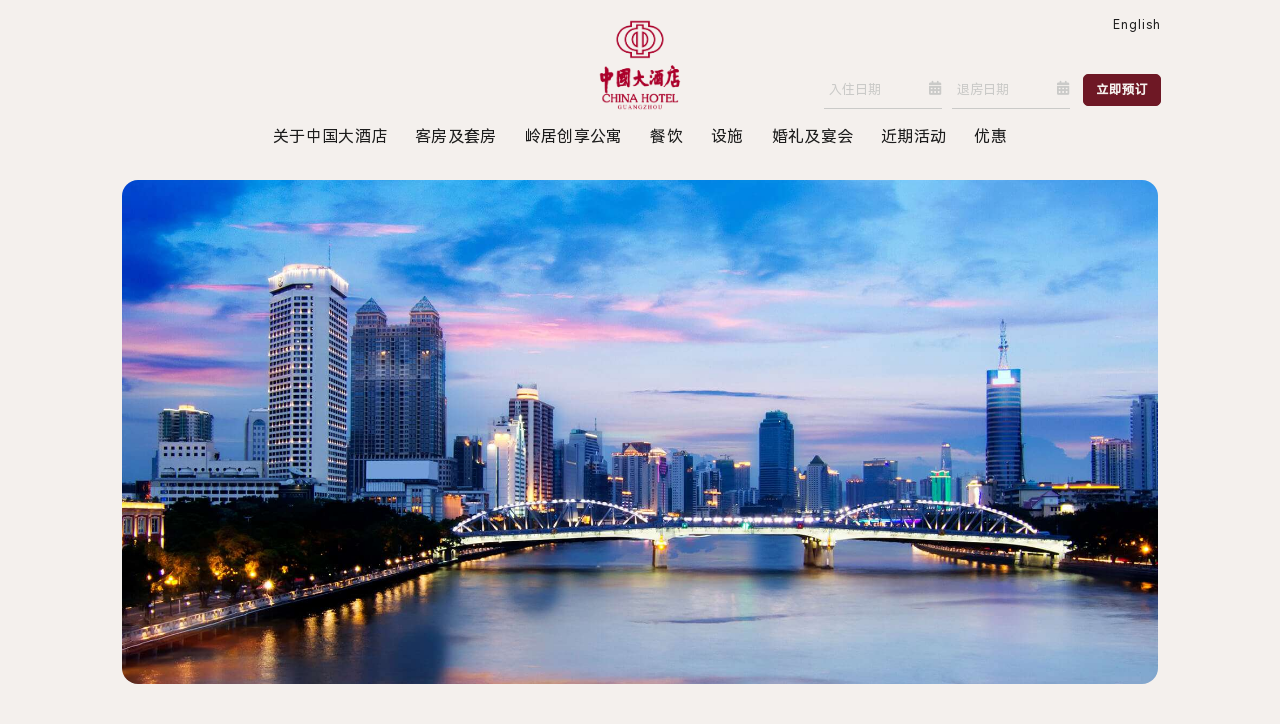

--- FILE ---
content_type: text/html; charset=utf-8
request_url: https://chinahotelgz.com/zh-hans/guangzhou-china-hotel/nearby-attractions/
body_size: 6707
content:
<!DOCTYPE html><html
lang="zh-hans" dir="ltr"><head><base
href="https://chinahotelgz.com/"><meta
http-equiv="imagetoolbar" content="no"><meta
name="robots" content="index,follow"><meta
name="keywords" content=""><meta
name="description" content="发现中国大酒店周边的旅游景点和文化体验，让您的广州之旅更加丰富多彩。"><meta
name="viewport" content="width=device-width, initial-scale=1, shrink-to-fit=no"><title>中国大酒店 - 广州中国大酒店周边景点 | 探索广州</title><link
rel="apple-touch-icon" sizes="180x180" href="/apple-touch-icon.png"><link
rel="icon" type="image/png" sizes="32x32" href="/favicon-32x32.png"><link
rel="icon" type="image/png" sizes="16x16" href="/favicon-16x16.png"><link
rel="manifest" href="/site.webmanifest"><meta
property="og:url" content="https://chinahotelgz.com/zh-hans/guangzhou-china-hotel/nearby-attractions/"><meta
property="og:title" content="广州中国大酒店周边景点 | 探索广州"><meta
property="og:description" content="发现中国大酒店周边的旅游景点和文化体验，让您的广州之旅更加丰富多彩。"><meta
property="og:type" content="website"><meta
property="og:locale" content="zh-hans">
 <script type="application/ld+json">{"@context":"https://schema.org","@type":"BreadcrumbList","itemListElement":[{"@type":"ListItem","position":1,"item":{"@id":"https://chinahotelgz.com/zh-hans/","name":"\u4e2d\u56fd\u5927\u9152\u5e97"}},{"@type":"ListItem","position":2,"item":{"@id":"https://chinahotelgz.com/zh-hans/guangzhou-china-hotel/","name":"\u9152\u5e97\u4fe1\u606f"}},{"@type":"ListItem","position":3,"item":{"@id":"https://chinahotelgz.com/zh-hans/guangzhou-china-hotel/nearby-attractions/","name":"\u5e7f\u5dde\u4e2d\u56fd\u5927\u9152\u5e97\u5468\u8fb9\u666f\u70b9 | \u63a2\u7d22\u5e7f\u5dde"}}]}</script> <link
as="font" crossorigin href="node_modules/@fortawesome/fontawesome-free/webfonts/fa-brands-400.woff2" rel="preload"><link
as="font" crossorigin href="node_modules/@fortawesome/fontawesome-free/webfonts/fa-regular-400.woff2" rel="preload"><link
as="font" crossorigin href="node_modules/@fortawesome/fontawesome-free/webfonts/fa-solid-900.woff2" rel="preload">
<noscript
id="resource-style-0"><link
href="node_modules/@fortawesome/fontawesome-free/css/all.min.css?v=6.7.2" rel="stylesheet"></noscript>
<noscript
id="resource-style-1"><link
href="node_modules/bootstrap-4/dist/css/bootstrap.min.css?v=4.6.2" rel="stylesheet"></noscript>
<noscript
id="resource-style-2"><link
href="node_modules/bootstrap-select/dist/css/bootstrap-select.min.css?v=1.14.0-beta3" rel="stylesheet"></noscript>
<noscript
id="resource-style-3"><link
href="node_modules/ekko-lightbox/dist/ekko-lightbox.css?v=5.3.0" rel="stylesheet"></noscript>
<noscript
id="resource-style-4"><link
href="node_modules/intl-tel-input/build/css/intlTelInput.min.css?v=18.5.3" rel="stylesheet"></noscript>
<noscript
id="resource-style-5"><link
href="node_modules/jquery-date-range-picker/dist/daterangepicker.min.css?v=1.0.4" rel="stylesheet"></noscript>
<noscript
id="resource-style-6"><link
href="node_modules/justifiedGallery/dist/css/justifiedGallery.min.css?v=3.8.1" rel="stylesheet"></noscript>
<noscript
id="resource-style-7"><link
href="node_modules/pgwslideshow/pgwslideshow.min.css?v=2.0.0" rel="stylesheet"></noscript>
<noscript
id="resource-style-8"><link
href="vendor/mrclay/minify/?f=file%2Ftemplate%2F1%2Fcss%2Fcontent.css&amp;v=1766999909" rel="stylesheet"></noscript> <script>(()=>{const load=(resource,index)=>{return new Promise(resolve=>{const noscript=document.getElementById('resource-style-'+index);const div=document.createElement('div');div.innerHTML=noscript.textContent;div.firstChild.onload=resolve;noscript.replaceWith(div.firstChild);});}
document.write('<style id="body-none">body { display: none; }</style>');Promise.all(["node_modules\/@fortawesome\/fontawesome-free\/css\/all.min.css?v=6.7.2","node_modules\/bootstrap-4\/dist\/css\/bootstrap.min.css?v=4.6.2","node_modules\/bootstrap-select\/dist\/css\/bootstrap-select.min.css?v=1.14.0-beta3","node_modules\/ekko-lightbox\/dist\/ekko-lightbox.css?v=5.3.0","node_modules\/intl-tel-input\/build\/css\/intlTelInput.min.css?v=18.5.3","node_modules\/jquery-date-range-picker\/dist\/daterangepicker.min.css?v=1.0.4","node_modules\/justifiedGallery\/dist\/css\/justifiedGallery.min.css?v=3.8.1","node_modules\/pgwslideshow\/pgwslideshow.min.css?v=2.0.0","vendor\/mrclay\/minify\/?f=file%2Ftemplate%2F1%2Fcss%2Fcontent.css&v=1766999909"].map(load)).then(()=>document.getElementById('body-none').remove());})();</script> 
 <script src="//analytics-sg.avalade.com/ctc/counter.js" async></script>  <script>var _paq=window._paq=window._paq||[];_paq.push(['trackPageView']);_paq.push(['enableLinkTracking']);(function(){var u="https://analytics-sg.avalade.com/matomo/";_paq.push(['setTrackerUrl',u+'matomo.php']);_paq.push(['setSiteId','9']);var d=document,g=d.createElement('script'),s=d.getElementsByTagName('script')[0];g.async=true;g.src=u+'matomo.js';s.parentNode.insertBefore(g,s);})();</script> <noscript><p><img
src="https://analytics-sg.avalade.com/matomo/matomo.php?idsite=9&amp;rec=1" style="border:0;" alt="" /></p></noscript>
 <script>window.$=function(element){return element;};window.readyCallables=[];HTMLDocument.prototype.ready=function(fn){window.readyCallables.push(fn);};</script> </head><body
class="locale_zh-hans with-banner"><div><nav
id="mainNavbar" class="navbar fixed-top navbar-expand-xl flex-xl-column p-0"><div
class="navbar-bg"><div
class="container-fluid mt-3"><div
class="row w-100 mx-auto"><div
class="col-12 col-lg-10 top-header px-0 mx-auto"><div
class="text-right"><ul
class="list-inline mb-0"><li
class="list-inline-item">
<a
href="/en/guangzhou-china-hotel/nearby-attractions/">
English
</a></li></ul></div></div><div
class="col-12 col-lg-10 mx-auto brand">
<a
class="navbar-brand" href="/zh-hans/"></a></div><div
class="d-xl-none mobile-book-btn">
<a
href="https://be.synxis.com/?adult=2&amp;chain=21125&amp;child=0&amp;currency=CNY&amp;hotel=5980&amp;level=hotel&amp;locale=zh-CN&amp;rooms=1" class="btn btn-primary ctc" target="_blank" id="mobile-nav-reserve-btn" title="Header" data-report-label="Nearby Attractions" data-report-group="Rooms">立即预订</a></div></div></div><button
class="navbar-toggler pt-3" type="button" data-toggle="collapse" data-target="#mainNavigation" aria-controls="mainNavigation" aria-expanded="false" aria-label="切换导航栏">
<span
class="sr-only">切换导航栏"</span><div
class="animated-toggler-icon"><span></span><span></span><span></span><span></span></div>
</button><div
class="collapse navbar-collapse flex-xl-column mx-auto  justify-content-xl-end" id="mainNavigation"><div
class="container-fluid"><div
class="col-xl-10 flex-0 d-xl-flex flex-xl-column px-lg-0 mx-auto"><div
class="d-none d-xl-flex justify-content-end flex-row"><form
method="GET" action="https://be.synxis.com/" target="_blank" class="form-inline header-reservation-form pt-3"><div
id="headerReservationForm"><div
class="form-group nav-reserve-field d-inline-block">
<input
type="text" class="form-control check-in" id="nav-check-in" name="arrive" placeholder="入住日期"><i
class="fas fa-calendar-alt"></i></div><div
class="form-group nav-reserve-field d-inline-block">
<input
type="text" class="form-control check-out" id="nav-check-out" name="depart" placeholder="退房日期"><i
class="fas fa-calendar-alt"></i></div></div>
<input
type="hidden" name="chain" value="21125">
<input
type="hidden" name="hotel" value="5980">
<input
type="hidden" name="locale" value="zh-CN">
<input
type="hidden" name="utm_source" value="avalade">
<button
type="submit" class="btn btn-primary ctc ml-1" id="nav-reserve-btn" title="Header" data-report-label="Nearby Attractions" data-report-group="Rooms">立即预订</button></form></div></div><div
class="w-100"><div
class="col-12 col-lg-10 px-lg-0 mx-auto text-uppercase"><ul
class="navbar-nav justify-content-xl-center"><li
class="nav-item"><a
href="/zh-hans/" title="中国大酒店" class="nav-link">中国大酒店</a></li><li
class="nav-item dropdown has-content"><a
href="/zh-hans/guangzhou-hotel/" title="关于中国大酒店" class="nav-link">关于中国大酒店</a><button
class="btn dropdown-toggle dropdown-toggle-split" id="guangzhou-hotel-menu" role="button" data-toggle="dropdown" aria-haspopup="true" aria-expanded="false"><span
class="sr-only">切换下拉菜单</span></button><ul
class="dropdown-menu" aria-labelledby="guangzhou-hotel-menu"><li><a
href="/zh-hans/guangzhou-hotel/hotel-overview/" title="酒店概况" class="dropdown-item has-content">酒店概况</a></li><li><a
href="/zh-hans/guangzhou-hotel/meet-the-team/" title="管理层简介" class="dropdown-item has-content">管理层简介</a></li><li><a
href="/zh-hans/guangzhou-hotel/news-center/" title="新闻中心" class="dropdown-item has-content">新闻中心</a></li><li><a
href="/zh-hans/guangzhou-hotel/photo-gallery/" title="酒店印象" class="dropdown-item has-content">酒店印象</a></li></ul></li><li
class="nav-item has-content"><a
href="/zh-hans/guangzhou-hotel-rooms-and-suites/" title="客房及套房" class="nav-link">客房及套房</a></li><li
class="nav-item has-content"><a
href="/zh-hans/ln-residence/" title="岭居创享公寓" class="nav-link">岭居创享公寓</a></li><li
class="nav-item has-content"><a
href="/zh-hans/guangzhou-hotel-dining/" title="餐饮" class="nav-link">餐饮</a></li><li
class="nav-item dropdown has-content"><a
href="/zh-hans/facilities/" title="设施" class="nav-link">设施</a><button
class="btn dropdown-toggle dropdown-toggle-split" id="facilities-menu" role="button" data-toggle="dropdown" aria-haspopup="true" aria-expanded="false"><span
class="sr-only">切换下拉菜单</span></button><ul
class="dropdown-menu" aria-labelledby="facilities-menu"><li><a
href="/zh-hans/facilities/guangzhou-hotel-facilities/" title="酒店设施" class="dropdown-item has-content">酒店设施</a></li><li><a
href="/zh-hans/facilities/property-leasing/" title="物业租赁" class="dropdown-item has-content">物业租赁</a></li></ul></li><li
class="nav-item dropdown has-content"><a
href="/zh-hans/guangzhou-hotel-meetings-and-weddings/" title="婚礼及宴会" class="nav-link">婚礼及宴会</a><button
class="btn dropdown-toggle dropdown-toggle-split" id="guangzhou-hotel-meetings-and-weddings-menu" role="button" data-toggle="dropdown" aria-haspopup="true" aria-expanded="false"><span
class="sr-only">切换下拉菜单</span></button><ul
class="dropdown-menu" aria-labelledby="guangzhou-hotel-meetings-and-weddings-menu"><li><a
href="/zh-hans/guangzhou-hotel-meetings-and-weddings/meetings/" title="会议及宴会" class="dropdown-item has-content">会议及宴会</a></li><li><a
href="/zh-hans/guangzhou-hotel-meetings-and-weddings/weddings/" title="婚宴" class="dropdown-item has-content">婚宴</a></li><li><a
href="/zh-hans/guangzhou-hotel-meetings-and-weddings/mobile-banquet-services/" title="移动宴会" class="dropdown-item has-content">移动宴会</a></li></ul></li><li
class="nav-item has-content"><a
href="/zh-hans/events/" title="近期活动" class="nav-link">近期活动</a></li><li
class="nav-item has-content"><a
href="/zh-hans/guangzhou-hotel-offers/" title="优惠" class="nav-link">优惠</a></li></ul></div></div></div></div></div></nav></div><style>#carousel-1>picture>img{}@media (min-width: 768px){}@media (min-width: 1200px){}</style><header><div
id="carouselIndicators" class="carousel slide" data-ride="carousel"><div
class="carousel-inner"><div
class="carousel-item active" id="carousel-1">
<picture>
<img
src="file/webpage/shared/banner-attractions_1.jpg" alt="" >
</picture></div></div></div></header><div
id="content"><section
id="title" class="pb-0"><div
class="container-fluid"><div
class="row text-left"><div
class="col-12 col-lg-10 px-lg-0 mx-auto"><h1 id="page-title" class="long">周边景点信息</h1></div></div></div></section><section><div
class="container-fluid"><div
class="row"><div
class="col-12 col-lg-10 px-lg-0 mx-auto"><div
class="row align-items-stretch"><div
class="col-12 col-md-6 col-xl-4 mb-4 mb-md-5"><div
class="rounded bg-white-50 p-5 h-100"><h3 class="text-center">越秀公园</h3><p
class="pt-4">广州市越秀区<span
class="d-inline-block">解放北路 988 号</span></p><p>开放时间： <span
class="d-inline-block">06:00 - 21:00</span></p></div></div><div
class="col-12 col-md-6 col-xl-4 mb-4 mb-md-5"><div
class="rounded bg-white-50 p-5 h-100"><h3 class="text-center">流花湖公园</h3><p
class="pt-4">广州市越秀区<span
class="d-inline-block">流花路 100 号</span></p><p>开放时间： <span
class="d-inline-block">06:00 - 22:00</span></p></div></div><div
class="col-12 col-md-6 col-xl-4 mb-4 mb-md-5"><div
class="rounded bg-white-50 p-5 h-100"><h3 class="text-center">珠江夜游</h3><p
class="pt-4">广州市越秀区<span
class="d-inline-block">沿江中路</span><br>地铁 2 号线，海珠广场<br>（车费 2 元；车程 10 分钟）</p><p>开放时间： <span
class="d-inline-block">18:30 - 22:00</span></p><p>电话：<a
href="tel:+862083753751">+86 20 8375 3751</a><br><a
href="http://www.zhujiangyou.com/" target="_blank" rel="noopener">www.zhujiangyou.com</a></p></div></div><div
class="col-12 col-md-6 col-xl-4 mb-4 mb-md-5"><div
class="rounded bg-white-50 p-5 h-100"><h3 class="text-center">沙面</h3><p
class="pt-4">广州市荔湾区<span
class="d-inline-block">白鹅潭河畔</span><br>地铁 1 号线 或 6 号线，<span
class="d-inline-block">黄沙站</span> <br>（车费 3 元；车程 20 分钟）</p><p>开放时间： <span
class="d-inline-block">24 小时</span></p></div></div><div
class="col-12 col-md-6 col-xl-4 mb-4 mb-md-5"><div
class="rounded bg-white-50 p-5 h-100"><h3 class="text-center">广州塔</h3><p
class="pt-4">广州市海珠区<span
class="d-inline-block">阅江西路 222 号</span><br>地铁 3 号线，广州塔站<br>（车费 4 元；车程 30 分钟）</p><p>开放时间： <span
class="d-inline-block">09:00 - 23:00</span></p><p>电话：<a
href="tel:+862089338222">+86 20 8933 8222</a><br><a
href="http://www.cantontower.com/" target="_blank" rel="noopener">www.cantontower.com</a></p></div></div><div
class="col-12 col-md-6 col-xl-4 mb-4 mb-md-5"><div
class="rounded bg-white-50 p-5 h-100"><h3 class="text-center">广州长隆<span
class="d-inline-block">旅游度假区</span></h3><p
class="pt-4">广州市番禺区<span
class="d-inline-block">迎宾路长隆旅游度假区</span> <br>地铁 3 或 7 号线，<span
class="d-inline-block">汉溪长隆站</span><br>（车费 6 元；车程 45 分钟）</p><p>电话：<a
href="tel:+862039932888">+86 20 3993 2888</a><br><a
href="https://www.chimelong.com/gz/" target="_blank" rel="noopener">www.chimelong.com/gz/</a></p></div></div><div
class="col-12 col-md-6 col-xl-4 mb-4 mb-md-5"><div
class="rounded bg-white-50 p-5 h-100"><h3 class="text-center">陈家祠</h3><p
class="pt-4">广州市中山<span
class="d-inline-block">七路恩龙里 34 号</span></p><p>开放时间： <span
class="d-inline-block">每天 08:30 至 17:30</span></p><p>电话：<a
href="tel:+862081814559">+86 20 8181 4559</a></p></div></div><div
class="col-12 col-md-6 col-xl-4 mb-4 mb-md-5"><div
class="rounded bg-white-50 p-5 h-100"><h3 class="text-center">西汉南越王墓<span
class="d-inline-block">博物馆</span></h3><p
class="pt-4">广州市越秀区<span
class="d-inline-block">解放北路 867 号</span></p><p>开放时间： <span
class="d-inline-block">每天 09:00 至 17:30</span></p><p>电话：<a
href="tel:+862036182920">+86 20 3618 2920</a></p></div></div><div
class="col-12 col-md-6 col-xl-4 mb-4 mb-md-5"><div
class="rounded bg-white-50 p-5 h-100"><h3 class="text-center">中山纪念堂</h3><p
class="pt-4">广州市东风中路 256 号<br>地铁 2 号线，中山纪念堂站<br>（车费 2 元；车程：5 分钟）</p><p>开放时间： <span
class="d-inline-block">每天 08:00 至 18:00</span></p><p>电话：<a
href="tel:+862083552030">+86 20 8355 2030</a></p></div></div><div
class="col-12 col-md-6 col-xl-4 mb-4 mb-md-5"><div
class="rounded bg-white-50 p-5 h-100"><h3 class="text-center">北京路步行街</h3><p
class="pt-4">广州市越秀区北京路<br>地铁 1 号线 或 2 号线，<span
class="d-inline-block">公园前站</span> <br>（车费 2 元；车程：10 分钟）</p><p>电话：<a
href="tel:+862083390751">+86 20 8339 0751</a></p></div></div></div></div></div></div></section></div><footer
class="px-4 py-5"><div
class="container-fluid text-center text-lg-left "><div
class="row"><div
class="col-12 col-lg-10 mx-auto px-0"><div
class="d-lg-flex justify-content-lg-between"><div
class="address pr-3"><h4 class="pb-2">中国大酒店，中国广州市</h4><p>
越秀区流花路 122 号<br>邮政编码  510015
<br>电话: <a
href="tel:+86-20-8666-6888">+86 20 8666 6888</a>
<br>电邮地址: <a
href="mailto:ays@chinahotelgz.com">ays@chinahotelgz.com</a>
<br><a
href="tel:+86-20-86666888" class="btn btn-primary ctc btn-small mt-3 mb-5" title="" target="_blank"  data-report-label="Footer" data-report-group="Rooms">预订: +86 20 8666 6888</a></p></div><div
class="mkt-channel"><div><h4 class="pb-2">请关注我们的社交帐号</h4><ul
class="list-inline social-icons pr-0 mb-5" style="margin-top: 15px !important;"><li
class="social-icon list-inline-item"> <a
href="/zh-hans/guangzhou-china-hotel/nearby-attractions/#" data-toggle="modal" data-html="true" data-target="#weChatModal"><i
class="fab fa-weixin"></i> <span
class="sr-only">微信</span></a></li><li
class="social-icon list-inline-item"> <a
href="https://weibo.com/marriottgz" target="_blank"><i
class="fab fa-weibo"></i> <span
class="sr-only">微博</span></a></li><li
class="social-icon list-inline-item"> <a
href="https://hotels.ctrip.com/hotels/detail/?hotelId=344881&amp;cityId=32&amp;minprice=&amp;mincurr=&amp;adult=1&amp;children=0&amp;ages=&amp;crn=1&amp;curr=&amp;fgt=&amp;stand=&amp;stdcode=&amp;hpaopts=&amp;mproom=&amp;ouid=&amp;shoppingid=&amp;roomkey=&amp;highprice=-1&amp;lowprice=0&amp;showtotalamt=&amp;hotelUniqueKey=" style="position: relative; top: -5px;" target="_blank"><img
src="/file/webpage/shared/template/ctrip.png" width="26" alt="携程"></a></li><li
class="social-icon list-inline-item"> <a
data-toggle="modal" data-target="#tiktokModal" href="/zh-hans/guangzhou-china-hotel/nearby-attractions/#" style="position: relative; top: -5px;" ><img
src="/file/webpage/shared/template/tiktok.png" width="24" alt="抖音"></a></li><li
class="social-icon list-inline-item"><a
href="https://www.xiaohongshu.com/user/profile/5e350e9d00000000010095e5" style="position: relative; top: -5px;" target="_blank"><img
src="/file/webpage/shared/template/red.svg" width="45" alt="小红书"></a></li></ul></div><div
class=" mb-5"><h4 class="pb-2">查询特殊优惠</h4>
电话: <a
href="tel:+86-20-8666-6888,3289">+86 20 8666 6888 转 3289</a>
<br>电邮地址: <a
href="mailto:account.sales.executive3@chinahotelgz.com">account.sales.executive3@chinahotelgz.com</a></div></div><div
class="more"><h4 class="pb-2"></h4><ul
class="links list-unstyled"><li
class="has-content"><a
href="/zh-hans/guangzhou-china-hotel/careers/" title="公司招聘">公司招聘</a></li><li
class="has-content"><a
href="/zh-hans/guangzhou-china-hotel/directions-and-transportation/" title="酒店交通信息">酒店交通信息</a></li><li
class="active has-content"><a
href="/zh-hans/guangzhou-china-hotel/nearby-attractions/" title="周边景点信息">周边景点信息 <span
class="sr-only">(Current)</span></a></li><li
class="has-content"><a
href="/zh-hans/guangzhou-china-hotel/site-map/" title="网页索引">网页索引</a></li></ul><ul
class="list-inline pr-0 pt-4 mb-5"><li
class="list-inline-item social-icon"><a
href="https://www.worldhotels.com/content/luxury-hotels/zh_CN/book/hotels-in-guangzhou/china-hotel/propertyCode.86248.html" target="_blank"><img
width="100" src="/file/webpage/shared/worldhotels-elite-white-logo.png" alt="WorldHotels Elite" loading="lazy"></a></li><li
class="list-inline-item"><a
id="_pingansec_bottomimagesmall_brand" href="https://si.trustutn.org/info?sn=490190311037761113946&amp;certType=1" target="_blank" rel="noopener"><img
style="margin-right: 10px; margin-left: 10px;" src="file/webpage/shared/template/brand_bottom_small.png" alt="品牌官网" loading="lazy" /></a></li></ul></div></div></div></div><div
class="col-12 copyright w-100"><div
class="col-12 small align-self-center">©2026 中国大酒店 &nbsp;<span
class="d-inline-block">版权所有</span>&nbsp;&nbsp;<a
class="d-inline-block" href="https://beian.miit.gov.cn/" target="_blank" rel="noopener">粤 ICP 备 18124848 号</a>&nbsp;&nbsp;<a
href="//www.beian.gov.cn/portal/registerSystemInfo?recordcode=44010402001744" target="_blank" rel="noopener"><span
class="d-inline-block"><img
src="file/webpage/shared/template/ghs.png" alt="" loading="lazy">&nbsp;粤公网安备 44010402001744 号</span></a></div></div></div></footer><div
class="modal fade" id="weChatModal" tabindex="-1" role="dialog" aria-labelledby="weChatModalLabel"><div
class="modal-dialog modal-dialog-centered" role="document"><div
class="modal-content"><div
class="modal-body" style="padding: 0px; text-align: center;"><div
class="modal_close text-right">
<button
type="button" data-dismiss="modal" class="btn-link text-link"><span
aria-hidden="true">&times;</span></button></div><div><img
src="/file/webpage/shared/weixin-service-gif.gif" class="img-award img-fluid" style="max-height: 500px; margin: 0 auto; padding-top: 40px;" alt="" loading="lazy" /><p
style="text-align: center; padding-bottom: 50px;">WeChat ID: chinahotelgz</p></div></div></div></div></div><div
class="modal fade" id="tiktokModal" tabindex="-1" role="dialog" aria-labelledby="tiktokModalLabel"><div
class="modal-dialog modal-dialog-centered" role="document"><div
class="modal-content"><div
class="modal-body" style="padding: 0px; text-align: center;"><div
class="modal_close text-right">
<button
type="button" data-dismiss="modal" class="btn-link text-link"><span
aria-hidden="true">&times;</span></button></div><div><img
src="/file/webpage/shared/tiktok-service.png" class="img-fluid" style="max-height: 500px; margin: 0 auto; padding-top: 40px; padding-bottom: 50px;" alt="" loading="lazy" /></div></div></div></div></div>
<input
type="hidden" id="csrfp_hidden_data_token" value="CSRFP-Token">
<input
type="hidden" id="csrfp_hidden_data_urls" value="[]"> <script src="vendor/owasp/csrf-protector-php/js/csrfprotector.js?v=1.0.2"></script>  <script>(function(){const resources=["node_modules\/jquery\/dist\/jquery.min.js?v=3.7.1","node_modules\/bootstrap-4\/dist\/js\/bootstrap.bundle.min.js?v=4.6.2","node_modules\/moment\/min\/moment-with-locales.min.js?v=2.30.1","node_modules\/bootstrap-select\/dist\/js\/bootstrap-select.min.js?v=1.14.0-beta3","node_modules\/ekko-lightbox\/dist\/ekko-lightbox.min.js?v=5.3.0","node_modules\/intl-tel-input\/build\/js\/intlTelInput.min.js?v=18.5.3","node_modules\/jquery-date-range-picker\/dist\/jquery.daterangepicker.min.js?v=1.0.4","node_modules\/js-cookie\/dist\/js.cookie.min.js?v=3.0.5","node_modules\/justifiedGallery\/dist\/js\/jquery.justifiedGallery.min.js?v=3.8.1","node_modules\/pgwslideshow\/pgwslideshow.min.js?v=2.0.0","vendor\/mrclay\/minify\/?f=file%2Ftemplate%2F1%2Fjs%2Fcustom.js&v=1721288517","node_modules\/bootstrap-select\/dist\/js\/i18n\/defaults-zh_CN.js?v=1.14.0-beta3"];function load(resource,index)
{return new Promise(function(resolve){fetch(resource).then(function(response){return response.text();}).then(function(text){resources[index]=text;resolve();});});}
delete window.$;delete HTMLDocument.prototype.ready;Promise.all(resources.map(load)).then(function(){const script=document.createElement('script');script.textContent=resources.join('\r\n');document.head.appendChild(script);window.readyCallables.forEach(function(callable){callable.call();});delete window.readyCallables;});})();</script> </body></html>

--- FILE ---
content_type: text/css; charset=utf-8
request_url: https://chinahotelgz.com/vendor/mrclay/minify/?f=file%2Ftemplate%2F1%2Fcss%2Fcontent.css&v=1766999909
body_size: 11027
content:
:root{--title-family:'Montserrat',Helvetica,Arial,sans-serif,"Apple Color Emoji","Segoe UI Emoji","Segoe UI Symbol","Noto Color Emoji";--font-family:'Montserrat',Helvetica,Arial,sans-serif,"Apple Color Emoji","Segoe UI Emoji","Segoe UI Symbol","Noto Color Emoji";--title-color:rgba(157,34,53,1);--secondary-title-color:rgba(110,24,37,1);--font-color:rgba(28,28,28,1);--link-color:rgba(157,34,53,1);--link-hover-color:rgba(143,101,77,1);--overlay-color:(28,28,28,.3);--primary-color:rgba(157,34,53,1);--primary-color-10:rgba(157,34,53,.1);--primary-color-30:rgba(157,34,53,.3);--primary-color-50:rgba(157,34,53,.5);--secondary-color:rgba(110,24,37,1);--supplementary-color:rgba(233,224,219,1);--supplementary-color-10:rgba(233,224,219,.1);--supplementary-color2:rgba(143,101,77,1);--supplementary-color3:rgba(221,209,202,1);--supplementary-color3-35:rgba(221,209,202,.35);--accent-color:rgba(249,66,58,1);--accent-color-35:rgba(249,66,58,.35);--success-color:rgba(0,167,74,1);--success-color-10:rgba(0,167,74,.1);--danger-color:rgba(249,66,58,1);--danger-color-10:rgba(249,66,58,.1);--warning-color:rgba(242,169,0,1);--warning-color-10:rgba(242,169,0,.1);--info-color:rgba(0,133,202,1);--info-color-10:rgba(0,133,202,.1);--dark-color:rgba(77,77,77,1);--light-color:rgba(244,240,237,1);--muted-color:rgba(202,202,200,1);--border-color:rgba(202,202,200,1);--white-50:rgba(255,255,255,.5);--white-70:rgba(255,255,255,.7);--white-80:rgba(255,255,255,.8);--white-90:rgba(255,255,255,.9);--gray:rgba(141,144,147,1);--gray-50:rgba(141,144,147,.5);--gray-70:rgba(141,144,147,.7);--card-hover-bg:linear-gradient(to bottom,rgba(255,252,248,1) 0%,rgba(244,240,237,1) 100%);--logo:url(/file/webpage/shared/template/china-hotel-logo-vertical.png);--logo-width:12rem;--logo-height:12rem;--sticky-bar-logo:url(/file/webpage/shared/template/china-hotel-logo-vertical.png);--sticky-bar-logo-width:12rem;--sticky-bar-logo-height:12rem;--toggler-color:rgba(157,34,53,1);--toggler-width:3rem;--sticky-bar-background:rgba(244,240,237,.95);--sticky-bar-top-nav-color:rgba(77,77,77,1);--sticky-bar-main-nav-color:rgba(77,77,77,1);--sticky-bar-height:12rem;--sticky-bar-toggler-color:rgba(157,34,53,1);--top-header-height:3rem;--top-header-text-color:rgba(202,202,200,1);--top-header-link-color:rgba(28,28,28,1);--nav-height:12rem;--navbar-bg:transparent;--without-banner-nav-bg-color:rgba(245,241,235,1);--footer-color:rgba(28,28,28,1);--footer-link-color:rgba(28,28,28,1);--footer-bg-color:rgba(233,224,219,1);--footer-height:10.8rem;--home-banner-xs-height:calc(80vh - 12rem - 25rem);--home-banner-xl-height:calc(100vh - 28rem);--other-banner-height:auto;--header-carousel-img-width:100%;--without-banner-slideshow-height:auto;--cookies-bar-bg-color:rgba(244,240,237,1);--cookies-bar-text-color:rgba(77,77,77,1);--modal-backdrop-color:rgba(28,28,28,.85);--modal-bg-color:rgba(244,240,237,1);--modal-text-color:rgba(28,28,28,1);--modal-link-color:rgba(157,34,53,1);--btn-focus-box-shadow:none;--box-shadow:0 .5rem 2rem 0 rgba(116,116,116,.2);--border-radius:.5rem;--rounded-border-radius:1.6rem;--gap:1.6rem;--pattern:url(/file/webpage/shared/template/signature-pattern-2.webp);--pattern2:url(/file/webpage/shared/template/pattern-3.svg)}@media screen and (min-width:992px){:root{--header-carousel-img-width:calc(100vw - ((100%/12)*2))}}@media screen and (min-width:1200px){:root{--nav-height:16rem;--sticky-bar-height:16rem;--other-banner-height:70vh;--header-carousel-img-width:calc(100vw - (100vw/12 + 1.5rem)*2)}}body.locale_zh-hans{--title-family:'HarmonyOS Sans',sans-serif,"Apple Color Emoji","Segoe UI Emoji","Segoe UI Symbol","Noto Color Emoji";--font-family:'HarmonyOS Sans',sans-serif,"Apple Color Emoji","Segoe UI Emoji","Segoe UI Symbol","Noto Color Emoji";--english-font-family:'Montserrat',Helvetica,Arial,sans-serif,"Apple Color Emoji","Segoe UI Emoji","Segoe UI Symbol","Noto Color Emoji"}html{font-size:62.5%}@font-face{font-family:'Montserrat';src:url('/file/template/1/fonts/Montserrat/Montserrat-VariableFont_wght.ttf') format('truetype supports variations'),url('/file/template/1/fonts/Montserrat/Montserrat-VariableFont_wght.ttf') format('truetype-variations');font-weight:100 700}@font-face{font-family:'Source Han Serif';src:url('/file/template/1/fonts/source-han-serif/SourceHanSerifSC-Regular.otf') format('opentype');font-weight:400}@font-face{font-family:'HarmonyOS Sans';src:url('/file/template/1/fonts/harmonyOS-sans/HarmonyOS_Sans_SC_Light.ttf') format('truetype');font-weight:100}@font-face{font-family:'HarmonyOS Sans';src:url('/file/template/1/fonts/harmonyOS-sans/HarmonyOS_Sans_SC_Regular.ttf') format('truetype');font-weight:400}@font-face{font-family:'HarmonyOS Sans';src:url('/file/template/1/fonts/harmonyOS-sans/HarmonyOS_Sans_SC_Medium.ttf') format('truetype');font-weight:500}.text-primary{color:var(--primary-color) !important}.text-secondary{color:var(--secondary-color) !important}.text-supplementary{color:var(--supplementary-color) !important}.text-success{color:var(--success-color) !important}.text-danger{color:var(--danger-color) !important}.text-warning{color:var(--warning-color) !important}.text-info{color:var(--info-color) !important}.text-light{color:var(--light-color) !important}.text-dark{color:var(--dark-color) !important}.text-muted{color:var(--muted-color) !important}.bg-primary{background-color:var(--primary-color) !important}.bg-secondary{background-color:var(--secondary-color) !important}.bg-supplementary{background-color:var(--supplementary-color) !important}.bg-success{background-color:var(--success-color) !important}.bg-danger{background-color:var(--danger-color) !important}.bg-warning{background-color:var(--warning-color) !important}.bg-info{background-color:var(--info-color) !important}.bg-light{background-color:var(--light-color) !important}.bg-dark{background-color:var(--dark-color) !important}.bg-white-50{background-color:var(--white-50) !important}.bg-pattern{position:relative}.bg-pattern:before{content:'';display:block;position:absolute;top:0;left:0;width:100%;height:100%;opacity:.25;background-image:var(--pattern);background-repeat:no-repeat;background-position:center;background-size:cover;background-blend-mode:multiply}.bg-pattern2:before{background-image:var(--pattern2);background-repeat:repeat;background-size:contain}.badge-primary{color:var(--light-color);background-color:var(--primary-color) !important}.badge-secondary{color:var(--light-color);background-color:var(--secondary-color) !important}.badge-success{color:var(--light-color);background-color:var(--success-color) !important}.badge-danger{color:var(--light-color);background-color:var(--danger-color) !important}.badge-warning{color:var(--dark-color);background-color:var(--warning-color) !important}.badge-info{color:var(--light-color);background-color:var(--info-color) !important}.badge-light{color:var(--dark-color);background-color:var(--light-color) !important}.badge-dark{color:var(--light-color);background-color:var(--dark-color) !important}a.badge-primary:focus,a.badge-primary:hover{color:var(--light-color);background-color:var(--primary-color) !important;filter:brightness(.9)}a.badge-secondary:focus,a.badge-secondary:hover{color:var(--light-color);background-color:var(--secondary-color) !important;filter:brightness(.9)}a.badge-success:focus,a.badge-success:hover{color:var(--light-color);background-color:var(--success-color) !important;filter:brightness(.9)}a.badge-danger:focus,a.badge-danger:hover{color:var(--light-color);background-color:var(--danger-color) !important;filter:brightness(.9)}a.badge-warning:focus,a.badge-warning:hover{color:var(--dark-color);background-color:var(--warning-color) !important;filter:brightness(.9)}a.badge-info:focus,a.badge-info:hover{color:var(--light-color);background-color:var(--info-color) !important;filter:brightness(.9)}a.badge-light:focus,a.badge-light:hover{color:var(--dark-color);background-color:var(--light-color) !important;filter:brightness(.9)}a.badge-dark:focus,a.badge-dark:hover{color:var(--light-color);background-color:var(--dark-color) !important;filter:brightness(.9)}.btn{font-size:1.3rem;text-transform:uppercase;letter-spacing:1px;font-weight:600}.btn,button,input[type=button]{border-radius:var(--border-radius);text-decoration:none;transition:all .3s ease 0s;padding:.8rem 1.5rem}.btn.focus,.btn:focus,button:focus{outline:none;box-shadow:var(--btn-focus-box-shadow) !important}.btn-link{color:var(--link-color)}.btn-link:hover{color:var(--link-hover-color);text-decoration:none}.btn-link:focus,.btn-link.focus{text-decoration:none}.text-link{border:none;background-color:transparent;font-size:3.5rem}.btn-primary:not(:disabled),.btn-outline-primary:not(:disabled):hover,.btn-outline-primary:not(:disabled):focus,.btn-outline-primary:not(:disabled).focus,.btn-outline-primary:not(:disabled):not(.disabled):active,.btn-outline-primary:not(:disabled):not(.disabled).active,.show>.btn-outline-primary.dropdown-toggle,button{color:var(--light-color);background-color:var(--secondary-color);border-color:var(--secondary-color)}.btn-secondary:not(:disabled),.btn-outline-secondary:not(:disabled):hover,.btn-outline-secondary:not(:disabled):focus,.btn-outline-secondary:not(:disabled).focus,.btn-outline-secondary:not(:disabled):not(.disabled):active,.btn-outline-secondary:not(:disabled):not(.disabled).active,.show>.btn-outline-secondary.dropdown-toggle{color:var(--primary-color);background-color:var(--supplementary-color);border-color:var(--supplementary-color)}.btn-success:not(:disabled),.btn-outline-success:not(:disabled):hover,.btn-outline-success:not(:disabled):focus,.btn-outline-success:not(:disabled).focus,.btn-outline-success:not(:disabled):not(.disabled):active,.btn-outline-success:not(:disabled):not(.disabled).active,.show>.btn-outline-success.dropdown-toggle{color:var(--light-color);background-color:var(--success-color);border-color:var(--success-color)}.btn-danger:not(:disabled),.btn-outline-danger:not(:disabled):hover,.btn-outline-danger:not(:disabled):focus,.btn-outline-danger:not(:disabled).focus,.btn-outline-danger:not(:disabled):not(.disabled):active,.btn-outline-danger:not(:disabled):not(.disabled).active,.show>.btn-outline-danger.dropdown-toggle{color:var(--light-color);background-color:var(--danger-color);border-color:var(--danger-color)}.btn-warning:not(:disabled),.btn-outline-warning:not(:disabled):hover,.btn-outline-warning:not(:disabled):focus,.btn-outline-warning:not(:disabled).focus,.btn-outline-warning:not(:disabled):not(.disabled):active,.btn-outline-warning:not(:disabled):not(.disabled).active,.show>.btn-outline-warning.dropdown-toggle{color:var(--dark-color);background-color:var(--warning-color);border-color:var(--warning-color)}.btn-info:not(:disabled),.btn-outline-info:not(:disabled):hover,.btn-outline-info:not(:disabled):focus,.btn-outline-info:not(:disabled).focus,.btn-outline-info:not(:disabled):not(.disabled):active,.btn-outline-info:not(:disabled):not(.disabled).active,.show>.btn-outline-info.dropdown-toggle{color:var(--light-color);background-color:var(--info-color);border-color:var(--info-color)}.btn-light:not(:disabled),.btn-outline-light:not(:disabled):hover,.btn-outline-light:not(:disabled):focus,.btn-outline-light:not(:disabled).focus,.btn-outline-light:not(:disabled):not(.disabled):active,.btn-outline-light:not(:disabled):not(.disabled).active,.show>.btn-outline-light.dropdown-toggle{color:var(--dark-color);background-color:var(--light-color) !important;border-color:var(--light-color) !important}.btn-dark:not(:disabled),.btn-outline-dark:not(:disabled):hover,.btn-outline-dark:not(:disabled):focus,.btn-outline-dark:not(:disabled).focus,.btn-outline-dark:not(:disabled):not(.disabled):active,.btn-outline-dark:not(:disabled):not(.disabled).active,.show>.btn-outline-dark.dropdown-toggle{color:var(--light-color);background-color:var(--dark-color) !important;border-color:var(--dark-color) !important}.btn-primary:not(:disabled):hover,.btn-primary:not(:disabled):active:hover,.btn-primary:not(:disabled):focus,.btn-primary:not(:disabled).focus,.btn-primary:not(:disabled):not(.disabled):active,.btn-primary:not(:disabled):not(.disabled).active,.show>.btn-primary.dropdown-toggle,button:not(.navbar-toggler):not(.dropdown-toggle-split):not(.text-link):not(.close):hover,button:not(.navbar-toggler):not(.dropdown-toggle-split):not(.text-link):not(.close):active:hover,.btn-outline-primary{color:var(--light-color);background-color:var(--link-color);border-color:var(--link-color)}.btn-secondary:not(:disabled):hover,.btn-secondary:not(:disabled):focus,.btn-secondary:not(:disabled).focus,.btn-secondary:not(:disabled):not(.disabled):active,.btn-secondary:not(:disabled):not(.disabled).active,.show>.btn-secondary.dropdown-toggle,.btn-outline-secondary{color:var(--primary-color);background-color:var(--supplementary-color3);border-color:var(--supplementary-color3)}.btn-success:not(:disabled):hover,.btn-success:not(:disabled):focus,.btn-success:not(:disabled).focus,.btn-success:not(:disabled):not(.disabled):active,.btn-success:not(:disabled):not(.disabled).active,.show>.btn-success.dropdown-toggle,.btn-outline-success{color:var(--success-color);background-color:var(--light-color);border-color:var(--success-color)}.btn-danger:not(:disabled):hover,.btn-danger:not(:disabled):focus,.btn-danger:not(:disabled).focus,.btn-danger:not(:disabled):not(.disabled):active,.btn-danger:not(:disabled):not(.disabled).active,.show>.btn-danger.dropdown-toggle,.btn-outline-danger{color:var(--danger-color);background-color:var(--light-color);border-color:var(--danger-color)}.btn-warning:not(:disabled):hover,.btn-warning:not(:disabled):focus,.btn-warning:not(:disabled).focus,.btn-warning:not(:disabled):not(.disabled):active,.btn-warning:not(:disabled):not(.disabled).active,.show>.btn-warning.dropdown-toggle,.btn-outline-warning{color:var(--warning-color);background-color:var(--dark-color);border-color:var(--warning-color)}.btn-info:not(:disabled):hover,.btn-info:not(:disabled):focus,.btn-info:not(:disabled).focus,.btn-info:not(:disabled):not(.disabled):active,.btn-info:not(:disabled):not(.disabled).active,.show>.btn-info.dropdown-toggle,.btn-outline-info{color:var(--info-color);background-color:var(--light-color);border-color:var(--info-color)}.btn-light:not(:disabled):hover,.btn-light:not(:disabled):focus,.btn-light:not(:disabled).focus,.btn-light:not(:disabled):not(.disabled):active,.btn-light:not(:disabled):not(.disabled).active,.show>.btn-light.dropdown-toggle,.btn-outline-light{color:var(--light-color);background-color:var(--dark-color) !important;border-color:var(--light-color) !important}.btn-dark:not(:disabled):hover,.btn-dark:not(:disabled):focus,.btn-dark:not(:disabled).focus,.btn-dark:not(:disabled):not(.disabled):active,.btn-dark:not(:disabled):not(.disabled).active,.show>.btn-dark.dropdown-toggle,.btn-outline-dark{color:var(--dark-color);background-color:var(--light-color) !important;border-color:var(--dark-color) !important}.btn-outline-primary.disabled,.btn-outline-primary:disabled{color:var(--primary-color-50);border-color:var(--primary-color-50)}.btn-icon{border-radius:50%;width:3.5rem;height:3.5rem;padding:0 !important;font-size:1.4rem;line-height:3.5rem}.btn-icon i,.embed-responsive-4by3 i{margin-right:0}.btn-lg,.btn-group-lg>.btn{padding:.6rem 1.6rem}.btn-small{padding:.5rem 1rem;font-size:1.4rem}body{font-size:1.6rem;line-height:clamp(2.3rem,calc(2.3rem + ((1vw - .36rem)*0.2381)),2.5rem);font-family:var(--font-family);font-weight:400;color:var(--font-color);background-color:var(--light-color)}body.locale_zh-hans{letter-spacing:1px}section#hero{padding:0 !important}section#hero,header .carousel .carousel-inner{background-color:var(--light-color);margin:12rem 1.5rem 0}.without-banner header .carousel .carousel-inner{margin:2rem 1.5rem 0}header .carousel .carousel-inner{width:calc(100% - 3rem);border-radius:var(--rounded-border-radius)}.hero-video{display:flex;align-items:center;width:100vw;height:var(--home-banner-xs-height);overflow:hidden}.hero-video video{width:calc(100vw - 3rem);height:var(--home-banner-xs-height);object-fit:cover}.anniversary-video-wrapper{background-color:var(--white-80);.carousel-control-next,.carousel-control-prev{height:90%}}.anniversary-video video{width:100%;height:calc(100%/16*9);object-fit:cover}abbr[data-original-title],abbr[title]{cursor:default;border-bottom:none}section{padding:3.5rem 0}p:not(:last-child){margin:0 0 2rem}p:last-child{margin:0}h1,h2,h3,h4,h5,h6{line-height:2rem;color:var(--title-color)}h1,h2,h3{font-family:var(--title-family);line-height:1.25;font-weight:700}h1,h1.long{font-size:clamp(2.5rem,calc(2.5rem + ((1vw - .36rem)*2.381)),4.5rem);text-transform:capitalize;align-self:center !important;line-height:1.25}h2{font-size:clamp(1.8rem,calc(1.8rem + ((1vw - .36rem)*0.2381)),2rem);letter-spacing:clamp(6px,calc(.375rem + ((1vw - 3.2px)*0.125)),8px);text-transform:uppercase;line-height:1;margin-bottom:clamp(2rem,calc(2.4rem + ((1vw - .2rem)*-0.4)),2.4rem)}h2.tagline{line-height:1.5;text-transform:none;font-weight:400;letter-spacing:0}h3{font-size:clamp(1.6rem,calc(1.6rem + ((1vw - .36rem)*0.2381)),1.8rem);letter-spacing:1px;text-transform:uppercase}h4{font-size:clamp(1.2rem,calc(1.2rem + ((1vw - .36rem)*0.2381)),1.4rem);letter-spacing:1px;text-transform:uppercase;font-weight:700}h6{font-size:1.6rem}.text-en{font-family:var(--english-font-family)}a{text-decoration:none;color:var(--link-color)}a:hover{text-decoration:none}li:not(.show) a:focus,a:not(.btn).active,a:not(.btn):hover,a:not(.btn):hover i,.dropdown-menu>li>a:hover,.dropdown-item.active,.navbar-nav>li>a:hover,.navbar-nav>li>a:focus,.navbar-nav>li.active>a,.navbar-nav>li.active>a:hover,.navbar-nav>li.active>a:focus,.sticky .top-header li a:hover,.sticky .top-header li a:focus,.sticky .top-header li a:active,.sticky .top-header li a:hover i,.sticky .top-header li a:focus i,.sticky .top-header li a:active i,.sticky .top-header li a:hover span,.sticky .top-header li a:focus span,.sticky .top-header li a:active span,.sticky .navbar-nav>li>a:hover,.sticky .navbar-nav>li>a:focus,.sticky .navbar-nav>li.active>a,.sticky .navbar-nav>li.active>a:hover,.sticky .navbar-nav>li.active>a:focus{-webkit-text-fill-color:var(--link-hover-color);color:var(--link-hover-color);outline:none;background-color:transparent}hr{border-top:.1rem solid var(--accent-color);width:50%;margin:5rem auto 5rem 0}i{margin-right:1rem}.rounded{border-radius:var(--border-radius) !important}.lg-rounded{border-radius:var(--rounded-border-radius) !important}.box-shadow{box-shadow:var(--box-shadow)}small,.small{line-height:1.25}.blockquote{font-size:clamp(1.8rem,calc(1.8rem + ((1vw - .36rem)*0.2381)),2rem);width:100%;max-width:52rem;margin:0 auto}cite{font-size:90%}.object-fit-cover{object-fit:cover}.overlay{position:absolute;background-color:var(--overlay-color);height:100%;width:100%;top:0;left:0}.flex-gap{gap:var(--gap);display:inline-flex;flex-wrap:wrap}iframe{background:#fff}img.img-fit{object-fit:cover;width:100%;height:100%}img.img-fit.fit-left{object-position:left}img.img-fit.fit-right{object-position:right}.mb-6{margin-bottom:6rem}.pr-10{padding-right:10rem}.w50{width:47.5%}.w-65{width:100%}.w-35{width:100%}.mw-52{max-width:52rem}.mw-66{max-width:66rem}.mw-90{max-width:90rem}.mw-1903{max-width:190.3rem;margin:0 auto}.nocolumn-break{break-inside:avoid-column}.video-thumbnail{position:relative;display:inline-block;cursor:pointer;width:100%}.video-thumbnail:before{position:absolute;bottom:0;left:3rem;transform:translate(-50%,-50%);-webkit-transform:translate(-50%,-50%);content:"\f144";font-family:'Font Awesome 5 Free';font-size:4rem;color:var(--light-color);opacity:.7;text-shadow:0px 0px 1.5rem rgb(0 0 0/80%)}.video-thumbnail.icon-center:before{bottom:calc((100% - 40px)/2);left:calc((100% - 40px)/2)}ul{list-style:none}ul>li:before,ul.sitemap ul.level_1 li:before{content:"\25AA";color:var(--primary-color);float:left;width:1.6rem;margin-left:-1.6rem}nav ul li:before,ul.nav li.nav-item:before,ul.nav-tabs li.nav-item:before,ul.sitemap.level_0 li:before,li.social-icon:before,footer ul li:before{content:none}.list-group{border-radius:var(--border-radius)}.list-group-item.active,.list-group-item:hover{border-color:var(--primary-color-30)}.list-inline-item:not(:last-child){margin-right:1.6rem}.description{margin-bottom:6rem;margin-top:6rem}ul.nav[role=tablist] li.nav-item:not(:last-child):after{content:"|";margin:0 .32rem;color:var(--muted-color)}ul.nav[role=tablist] li.nav-item a.nav-link{display:inline;padding:.8rem 1.6rem .4rem;line-height:2}ul.nav[role=tablist] li.nav-item a.nav-link.active,ul.nav[role=tablist] li.nav-item a.nav-link:hover{border-width:0 0 .3rem;border-style:solid;border-image:var(--primary-color);background-color:transparent;border-color:var(--primary-color)}.tab-pane .list-group-item{border:0}.nav-tabs .nav-link{border-top-left-radius:var(--border-radius);border-top-right-radius:var(--border-radius)}table{display:table;width:100%}table.datatable{margin-bottom:2.4rem;line-height:2rem}table.datatable thead{display:none}table.datatable tbody,table.datatable tr,table.datatable th,table.datatable td{display:block;text-align:left;white-space:normal}table.datatable th[data-title]:before,table.datatable td[data-title]:before,table.datatable th:not([data-title]){font-weight:700;color:var(--secondary-title-color)}table.datatable th[data-title]:before,table.datatable td[data-title]:before{content:attr(data-title) ":\00A0"}table.datatable th:not([data-title]){font-weight:700}table.datatable tr:not(:last-child){border-bottom:.1rem solid var(--gray-50);padding:.8rem 0}table.datatable :not(tfoot) tr:hover{background-color:var(--primary-color-10)}table.datatable th,table.datatable td{padding:.35rem 0}table.datatable td{width:100%}table.datatable td:empty{display:none}.tooltip-inner{border-radius:0;background-color:var(--primary-color)}.tooltip.bs-tooltip-auto[x-placement^=top] .arrow:before,.tooltip.bs-tooltip-top .arrow:before{border-top-color:var(--primary-color)}.tooltip.bs-tooltip-auto[x-placement^=right] .arrow:before,.tooltip.bs-tooltip-right .arrow:before{border-right-color:var(--primary-color)}.tooltip.bs-tooltip-auto[x-placement^=bottom] .arrow:before,.tooltip.bs-tooltip-bottom .arrow:before{border-bottom-color:var(--primary-color)}.tooltip.bs-tooltip-auto[x-placement^=left] .arrow:before,.tooltip.bs-tooltip-left .arrow:before{border-left-color:var(--primary-color)}body:not(.home):not(.with-banner):not(.without-banner) #content{margin:var(--nav-height) auto 3rem;padding:1.5rem;width:100%;min-height:calc(100vh - var(--nav-height) - var(--footer-height) - 5rem)}.without-banner #content{min-height:calc(100vh - var(--nav-height) - var(--footer-height) - 1.2rem)}.with-banner #content{min-height:calc(100vh - var(--nav-height) - var(--footer-height) - var(--other-banner-height))}.without-banner section#title{margin-top:var(--nav-height)}.without-banner header+#content section#title{margin-top:2.3rem}.without-banner .navbar{height:var(--nav-height);background:var(--without-banner-nav-bg-color);background-color:var(--without-banner-nav-bg-color)}#privacy{background:var(--cookies-bar-bg-color);color:var(--cookies-bar-text-color);padding:.5rem 1rem;text-align:center;margin:0;display:inline-block;width:100%;font-size:1.4rem;line-height:2.4rem;position:fixed;bottom:0;left:0;z-index:10}#privacy .btn{padding:.3rem 1rem;font-size:1.3rem;line-height:2.4rem}button.navbar-toggler{background:0 0;border:none;position:relative;top:.5rem;left:1.5rem;padding:0}.animated-toggler-icon{width:var(--toggler-width);height:2rem;position:relative;margin:0;-webkit-transform:rotate(0deg);-moz-transform:rotate(0deg);-o-transform:rotate(0deg);transform:rotate(0deg);-webkit-transition:.5s ease-in-out;-moz-transition:.5s ease-in-out;-o-transition:.5s ease-in-out;transition:.5s ease-in-out;cursor:pointer}.animated-toggler-icon span{display:block;position:absolute;height:.3rem;width:100%;border-radius:.9rem;opacity:1;left:0;background:var(--toggler-color);-webkit-transform:rotate(0deg);-moz-transform:rotate(0deg);-o-transform:rotate(0deg);transform:rotate(0deg);-webkit-transition:.25s ease-in-out;-moz-transition:.25s ease-in-out;-o-transition:.25s ease-in-out;transition:.25s ease-in-out}.animated-toggler-icon span:nth-child(1){top:0}.animated-toggler-icon span:nth-child(2),.animated-toggler-icon span:nth-child(3){top:1rem}.animated-toggler-icon span:nth-child(4){top:2rem}.animated-toggler-icon.open span:nth-child(1){top:1.1rem;width:0;left:50%}.animated-toggler-icon.open span:nth-child(2){-webkit-transform:rotate(45deg);-moz-transform:rotate(45deg);-o-transform:rotate(45deg);transform:rotate(45deg)}.animated-toggler-icon.open span:nth-child(3){-webkit-transform:rotate(-45deg);-moz-transform:rotate(-45deg);-o-transform:rotate(-45deg);transform:rotate(-45deg)}.animated-toggler-icon.open span:nth-child(4){top:1.1rem;width:0;left:50%}.top-header{color:var(--top-header-text-color);height:auto;min-height:var(--top-header-height);font-size:1.2rem;line-height:var(--top-header-height);z-index:12}.top-header li a{color:var(--top-header-link-color);font-weight:400}.top-header li a:hover,.top-header li a:focus,.top-header li a:active,.top-header li a:hover i,.top-header li a:focus i,.top-header li a:active i{color:var(--top-header-link-color);-webkit-text-fill-color:var(--top-header-link-color)}.mobile-book-btn{position:absolute;top:4.5rem;right:1.5rem}.mobile-book-btn a{font-size:1.2rem}.header-reservation-form .nav-reserve-field{margin-right:1rem;border-bottom:.1rem solid var(--border-color)}.header-reservation-form .nav-reserve-field input{font-size:1.3rem}.header-reservation-form .fa-calendar-alt{margin-right:0;margin-left:-1.5rem;color:var(--border-color);font-size:1.4rem}.header-reservation-form .form-control,.header-reservation-form .form-control:focus{background-color:transparent;border:0;border-radius:0;width:12rem;box-shadow:none;padding-left:.5rem;color:var(--dark-color);font-weight:400}.header-reservation-form button{font-size:1.2rem;padding:.5rem 1.2rem}.header-reservation-form button:hover{background:var(--light-color);color:var(--primary-color)}.date-picker-wrapper{z-index:1090;border:.1rem solid var(--border-color);background:var(--white-90);color:var(--secondary-color);box-shadow:var(--box-shadow);font-family:var(--font-family)}.date-picker-wrapper .first-date-selected,.date-picker-wrapper .last-date-selected{background-color:var(--primary-color) !important;color:var(--white-90) !important}.date-picker-wrapper .month-wrapper table .day.checked,.date-picker-wrapper .month-wrapper table .day.toMonth.hovering{background-color:var(--primary-color-30)}.date-picker-wrapper .month-wrapper table .day.real-today{background-color:var(--primary-color-10);color:var(--primary-color) !important}.date-picker-wrapper .month-wrapper table .day.real-today.checked,.date-picker-wrapper .month-wrapper table .day.real-today.hovering{background-color:var(--primary-color-50) !important}.date-picker-wrapper b{font-weight:700;color:var(--secondary-color)}.date-picker-wrapper .date-range-length-tip{background-color:var(--light-color);color:var(--font-color)}.date-picker-wrapper .date-range-length-tip:after{border-top:.4rem solid var(--light-color)}#mainNavbar .navbar-bg{height:var(--nav-height);transition:background-color .2s,color .2s,transform .2s,opacity .2s ease-in-out;position:absolute;top:0;left:0;width:100%;background-color:var(--light-color)}.dropdown-menu{font-size:1.6rem}#mainNavbar .navbar-nav .nav-item:first-child{display:none}.navbar{margin-bottom:0;min-height:auto;border:0;z-index:12;background:var(--gray-50);background:var(--navbar-bg);height:calc(var(--nav-height) + 4rem)}.navbar .btn{padding:.6rem 1.2rem}.navbar-nav>li{float:none;display:inline-block;padding-left:.8rem;padding-right:.8rem;text-align:left}.locale_zh-hans .navbar-nav>li{padding-left:1rem;padding-right:1rem}.navbar-nav>li>a{padding:.5rem;color:var(--font-color)}.locale_en .navbar-nav>li>a{font-weight:500}.navbar-nav>li>a,.navbar-nav>li:hover>a,.navbar-nav>li>a:hover,.navbar-nav>li.show>a,.navbar-nav>li.show>a:hover{border-bottom:.3rem solid transparent}.navbar-nav>li>a:hover,.navbar-nav>li>a:focus,.navbar-nav>li.active>a,.navbar-nav>li.active>a:hover,.navbar-nav>li.active>a:focus{border-bottom:.3rem solid var(--primary-color)}.navbar-nav .dropdown{display:flex;flex-wrap:wrap}.navbar-nav .dropdown>.nav-link{flex:1}.navbar-nav .dropdown>.dropdown-toggle:focus,.navbar-nav .dropdown>.dropdown-toggle.focus{box-shadow:none}.navbar-nav .dropdown>.dropdown-toggle:after{font-family:'Font Awesome 5 Free';font-weight:900;content:"\f078";border:0;vertical-align:middle}.navbar-nav .dropdown>.dropdown-toggle[aria-expanded=true]:after{content:"\f077"}.navbar-nav .dropdown>.dropdown-menu{flex-basis:100%}.navbar-nav .show.dropdown-menu{border-bottom:.3rem solid var(--primary-color);margin-bottom:2.5rem !important;text-align:left;padding:0}.navbar-nav .dropdown-menu{min-width:27rem;text-align:right}.navbar-nav>li.show>a:hover{border-bottom:0}.navbar-nav>li>.dropdown-menu{margin-top:-.1rem;background:var(--light-color);border-radius:var(--border-radius);border-top-left-radius:0;border-top-right-radius:0;border:0;text-align:left}.navbar-nav>li>.dropdown-menu a.dropdown-item{padding:1rem 2rem;white-space:normal}.navbar-brand{padding:0;width:var(--logo-width);height:var(--logo-height);z-index:1080;position:absolute;top:-35px;left:calc((100% - var(--logo-width))/2);background-image:var(--logo);background-repeat:no-repeat;background-size:var(--logo-width);margin-right:0}.navbar-brand:hover{background-clip:padding-box}.nav .show>a,.nav .show>a:focus,.nav .show>a:hover{border-color:var(--primary-color);background-color:transparent}.navbar-nav>li>.dropdown-menu>li.active>a:focus,.navbar-nav>li>.dropdown-menu>li.active>a:hover{color:var(--light-color) !important}.navbar-nav>li>.dropdown-menu>li>a{text-decoration:none}.dropdown-menu>.active>a,.dropdown-menu>.active>a:focus,.dropdown-menu>.active>a:hover{background-color:var(--primary-color-30)}.navbar-collapse{border-top:0;position:absolute;top:var(--nav-height);left:0;width:100%}.navbar-nav>li>a,.navbar-nav>li.show>a{padding-top:1.5rem;padding-bottom:.9rem}.navbar .collapse.show{border-color:transparent;margin-top:0;z-index:1070;margin-right:0;margin-left:0;width:100%;overflow-y:auto;height:calc(100vh - var(--nav-height))}.collapse,.collapsing{background-color:var(--white-90);z-index:10;margin-right:-1.5rem}.navbar-nav>li>.dropdown-menu{width:auto;-webkit-box-shadow:0 0 0;box-shadow:0 0 0}.btn-secondary:not(:disabled):not(.disabled):active,.btn-secondary:not(:disabled):not(.disabled).active,.show>.btn-secondary.dropdown-toggle{-webkit-text-fill-color:#fff}.dropdown-submenu{position:relative}.dropdown-submenu>.dropdown-menu{top:0;left:100%;margin-top:-.6rem}.dropdown-item,ul li.dropdown-menu{color:var(--font-color)}.dropdown-menu>li>a:hover:after{text-decoration:underline;transform:rotate(-90deg)}.sticky .top-header,.sticky .top-header a,.sticky .header-reservation-form .fa-calendar-alt{z-index:11}#mainNavbar.sticky .navbar-bg{background-color:var(--sticky-bar-background);transition:background-color .2s,color .2s,transform .2s,opacity .2s ease-in-out}.sticky.navbar{height:var(--sticky-bar-height);box-shadow:var(--box-shadow)}.sticky .navbar-brand{background-image:var(--sticky-bar-logo);width:var(--sticky-bar-logo-width);height:var(--sticky-bar-logo-height)}.sticky .animated-toggler-icon span{background:var(--primary-color)}footer:not(.blockquote-footer){color:var(--footer-color);background-color:var(--footer-bg-color);font-size:1.4rem;line-height:1.8}.locale_en footer:not(.blockquote-footer){font-weight:500}footer a{color:var(--footer-link-color)}footer a:hover{color:var(--link-hover-color)}footer form{margin:1rem auto 3rem}.copyright{position:relative;text-align:center}footer .copyright{line-height:2.4rem;margin-bottom:.5rem;margin-top:2rem}li.social-icon a{color:#fff;line-height:1.6rem}li.social-icon:hover a,li.social-icon a:hover{color:var(--link-hover-color)}li.social-icon i{margin-right:0;width:3.6rem;line-height:3.6rem;text-align:center;font-size:2.6rem;color:var(--footer-link-color)}li.social-icon img{filter:brightness(0) saturate(100%) invert(26%) sepia(0%) saturate(465%) hue-rotate(139deg) brightness(94%) contrast(79%)}li.social-icon img:hover{filter:brightness(0) saturate(100%) invert(41%) sepia(45%) saturate(376%) hue-rotate(338deg) brightness(93%) contrast(91%)}.form-control{border-radius:0 !important;padding:.3rem 1rem;font-size:1.6rem;height:calc(2.4rem + 1.2rem + .2rem);border:.1rem solid var(--border-color)}.form-control:focus{border-color:var(--border-color);outline:0;box-shadow:inset 0 0 0 .1rem rgba(255,255,255,0),inset 0 0 0 10rem var(--primary-color-10)}.form-text{line-height:1.9rem}.form-group i.fa-asterisk{font-size:.6rem;color:var(--supplementary-color);margin-right:0}input:-internal-autofill-selected{background-color:var(--primary-color-10) !important;background:var(--primary-color-10) !important;box-shadow:inset 0 0 0 .1rem rgba(255,255,255,0),inset 0 0 0 10rem var(--primary-color-10)}input[type=file]::-webkit-file-upload-button{border:1px solid var(--primary-color);padding:.32rem .64rem;border-radius:var(--border-radius);background-color:var(--primary-color);color:var(--light-color);transition:1s;margin-right:1.6rem}input[type=file]::file-selector-button{border:1px solid var(--primary-color);padding:.32rem .64rem;border-radius:var(--border-radius);background-color:var(--primary-color);color:var(--light-color);transition:1s;margin-right:1.6rem}input[type=file]::-webkit-file-upload-button:hover{background-color:var(--light-color);border:1px solid var(--primary-color);color:var(--primary-color)}input[type=file]::file-selector-button:hover{background-color:var(--light-color);border:1px solid var(--primary-color);color:var(--primary-color)}.bootstrap-select .dropdown-menu li a{white-space:normal}.bootstrap-select .dropdown-menu li a:focus,.bootstrap-select .dropdown-menu li a:active,.bootstrap-select .dropdown-menu li a.active{color:#fff;background:var(--primary-color);-webkit-background-clip:unset;-webkit-text-fill-color:unset;-webkit-box-decoration-break:unset}.bootstrap-select>select.mobile-device:focus+.dropdown-toggle,.bootstrap-select .dropdown-toggle:focus{outline:unset !important}.iti__country.iti__highlight{color:#fff;background:var(--primary-color)}.iti__country.iti__highlight .iti__dial-code{color:var(--muted-color)}*::placeholder{color:var(--muted-color) !important;font-family:var(--font-family);-webkit-font-smoothing:subpixel-antialiased}.dropdown-item.form-check.active,.dropdown-item.form-check:active{color:var(--font-color);background:0 0}.custom-checkbox .custom-control-label:before{border-radius:var(--border-radius)}.custom-control-label:before{background-color:var(--card-hover-bg);top:.8rem}.custom-control-input:checked~.custom-control-label:before{background-color:var(--card-hover-bg);border-color:var(--border-color)}.custom-checkbox .custom-control-input:checked~.custom-control-label:before{color:var(--card-hover-bg)}.custom-checkbox .custom-control-input:checked~.custom-control-label:after{background-image:none;content:"\f00c";font-family:'Font Awesome 5 Free';font-weight:900;font-size:1.8rem;position:absolute;top:0;color:var(--primary-color)}.custom-control-input:active~.custom-control-label:before{background-color:var(--primary-color-10)}.custom-control-input:not(:disabled):active~.custom-control-label:before{color:var(--font-color);background-color:var(--primary-color-10);border-color:var(--primary-color-30)}.alert{border-radius:var(--border-radius)}.alert-success{color:var(--success-color);background-color:var(--success-color-10);border-color:var(--success-color-10)}.alert-danger{color:var(--danger-color);background-color:var(--danger-color-10);border-color:var(--danger-color-10)}.alert-info{color:var(--info-color);background-color:var(--info-color-10);border-color:var(--info-color-10)}header .carousel-item{height:var(--other-banner-height);clip-path:inset(0)}header .carousel-item>picture>img{width:100%;height:var(--other-banner-height);object-fit:cover;object-position:center center}.home header .carousel-item,.home header .carousel-item>picture>img{height:var(--home-banner-xs-height)}.carousel-indicators{z-index:9;bottom:-3rem}.carousel-indicators.dark li{background-color:var(--supplementary-color2)}.carousel-control-next,.carousel-control-prev{width:auto}.carousel-control-next.dark,.carousel-control-prev.dark{color:var(--supplementary-color2)}.carousel-content{background-color:#fff;box-shadow:var(--box-shadow-inset-80);min-height:.1rem}.carousel-control-prev-icon.dark{background-image:url("data:image/svg+xml,%3csvg xmlns='http://www.w3.org/2000/svg' fill='%238f654d' width='8' height='8' viewBox='0 0 8 8'%3e%3cpath d='M5.25 0l-4 4 4 4 1.5-1.5L4.25 4l2.5-2.5L5.25 0z'/%3e%3c/svg%3e")}.carousel-control-next-icon.dark{background-image:url("data:image/svg+xml,%3csvg xmlns='http://www.w3.org/2000/svg' fill='%238f654d' width='8' height='8' viewBox='0 0 8 8'%3e%3cpath d='M2.75 0l-1.5 1.5L3.75 4l-2.5 2.5L2.75 8l4-4-4-4z'/%3e%3c/svg%3e")}.with-banner .carousel-control-prev{left:2rem}.with-banner .carousel-control-next{right:2rem}.card{margin:3.5rem 0;border:0;background-color:transparent}.card:not(.no-hover-effect-card):hover{background:var(--card-hover-bg)}.card:not(.no-hover-effect-card):hover img{-ms-transform:scale(1.05);-webkit-transform:scale(1.05);transform:scale(1.05);transition:all .3s ease-out}.card-item{margin-bottom:3rem}.card-item .card{border-radius:var(--border-radius);height:100%}.card-img-wrapper{overflow:hidden;border-radius:var(--border-radius)}.card-img-top{transition:all 5s linear;border-radius:var(--border-radius)}.card-item:hover .card:not(.no-hover-effect-card) .card-img-top,.home-offer-card:hover .card-img-top{transform:scale(1.3)}.card-body{border:0;flex-direction:column;padding:2.5rem 1.5rem 2rem 0}.align-items-stretch .card-body{border-top:0}.card-body p:last-child{margin:0}.card-body .card-link{margin-top:2rem}.card-body .card-link .links{position:relative;line-height:4.6rem}.card-link .btn{float:right;margin:0}.no-bg{background-color:transparent !important;background:0 0 !important}#accordion.no-bg .card,.accordion.no-bg .card{box-shadow:none;border:none}#accordion.no-bg .card:hover,.accordion.no-bg .card:hover{transform:scale(1)}#accordion.no-bg .card-header,.accordion.no-bg .card-header{background-color:transparent;padding:1rem 0;border-bottom:0}#accordion.no-bg .card-header .btn,.accordion.no-bg .card-header .btn{font-size:1.76rem;padding:0;color:var(--primary-color);background:0 0;border:none}#accordion.no-bg .card-header .btn:hover,.accordion.no-bg .card-header .btn:hover{background:0 0;text-decoration:none}#accordion.no-bg .card-header .btn:after,.accordion.no-bg .card-header .btn:after{font-family:"Font Awesome 5 Free";content:"\f078";float:right;transition:all .5s;margin-left:.5rem;font-weight:900}#accordion.no-bg .card-header .btn[aria-expanded=true]:after,.accordion.no-bg .card-header .btn[aria-expanded=true]:after{transform:rotate(180deg)}#accordion.no-bg h3,.accordion.no-bg h3,#learning-course .tab-content .accordion.no-bg h3{margin-top:0;margin-bottom:0}.modal-dialog.xl{width:95%;max-width:120rem}.modal-header{border-bottom:0;padding:1rem}.modal-title{line-height:2.4rem}.modal-backdrop.show{background-color:var(--modal-backdrop-color);opacity:1}.modal-body{padding:0 1rem 1rem}.modal-content{border-radius:var(--border-radius);border:0;box-shadow:var(--box-shadow);background-color:var(--modal-bg-color);color:var(--modal-text-color)}.modal-content a{color:var(--modal-link-color)}.modal-footer{border-top:0;border-bottom-right-radius:var(--border-radius);border-bottom-left-radius:var(--border-radius)}.modal-header .close{margin:-1rem -1rem -1rem 0}.modal button.close{font-size:2.4rem}.modal button.close:hover,.modal button.close:active:hover{background:0 0}.booking-mask-wrapper{margin:-1.3rem 1.5rem 0}#booking-mask{position:absolute;bottom:-14rem;left:calc((100%/12)*2.5)}#title+#hero+* #mobile-booking-mask{position:absolute;top:var(--other-banner-height);left:0}.booking-mask .form-group{position:relative}.booking-mask label,.booking-mask .form-control{font-size:1.4rem}.booking-mask .form-group i{position:absolute;right:1rem;top:4rem;color:var(--muted-color)}#mobile-booking-mask .btn.btn-primary{z-index:2;position:relative}#BookingMask .btn.btn-primary{margin-top:3.5rem;margin-bottom:1.6rem;padding:.5rem}.date-picker-wrapper.single-month .month-wrapper table{width:100%}#mobileBookingMask>[class*=col-],#BookingMask>[class*=col-]{padding-right:.5rem;padding-left:.5rem}.booking-mask a.special-codes{z-index:2;line-height:1.2rem}.booking-mask a.special-codes:after{font-family:"Font Awesome 5 Free";font-weight:900;margin-left:.5rem;content:"\f078";display:inline-block;transition:all .5s;-webkit-text-fill-color:var(--primary-color);color:var(--primary-color)}.booking-mask a.special-codes.active:after{transform:rotate(180deg)}#childAge{top:20vh;margin:3.2rem;width:calc(100% - 6.4rem)}#child-2-age{display:none}#child-2-age.show{display:block}.home .reservation-widget-booking-btn,.reservation-widget #booking-mask,.reservation-widget #BookingMask,.reservation-widget #mobile-booking-mask,.reservation-widget .booking-mask form.booking-mask a.special-codes{display:none !important}ul.sitemap.level_0 li{margin-bottom:2.4rem}ul.sitemap ul.level_1 li{margin-bottom:0}.justified-gallery>a>.jg-caption,.justified-gallery>div>.jg-caption,.justified-gallery>figure>.jg-caption{font-size:1.4rem;font-family:var(--font-family);background-color:var(--supplementary-color2);line-height:1.25}.justified-gallery>a:hover>.jg-caption,.justified-gallery>div:hover>.jg-caption,.justified-gallery>figure:hover>.jg-caption{-webkit-text-fill-color:#fff;color:#fff}.key-figures{margin-bottom:5rem}.big-figure{font-size:4rem;color:var(--title-color);font-weight:700}.min-w-50{min-width:50%}.short-btn{min-width:12rem}.icon-img{min-height:21rem}.icon-img img{width:70%}.bento-box-grid{flex-direction:row;display:flex;text-align:left;align-items:flex-start;flex-wrap:wrap;grid-gap:var(--gap);width:100%}.bento-box-grid .bento-box{position:relative;height:200px;box-shadow:var(--box-shadow);border-radius:var(--rounded-border-radius);overflow:hidden;line-height:clamp(2rem,calc(2rem + ((1vw - .36rem)*0.5952)),2.5rem);width:100%}.bento-box-grid .bento-box:not(.no-hover-effect):hover{border-radius:var(--rounded-border-radius);box-shadow:0 .5rem 2rem 0 var(--gray-70)}.bento-box-grid .bento-box:not(.no-hover-effect):hover a{-webkit-text-fill-color:var(--supplementary-color3) !important;color:var(--supplementary-color3) !important}.bento-box-grid .bento-box:not(.no-hover-effect):hover img{transform:scale(1.3)}.bento-box-overlay{background:linear-gradient(0deg,rgba(0,0,0,.6) 0%,rgba(0,0,0,0) 100%);border-radius:var(--rounded-border-radius);padding:1.5rem;justify-content:end;display:flex;flex-wrap:nowrap;flex-direction:column}.bento-box h3{text-transform:uppercase;font-size:1.4rem;letter-spacing:1px}.bento-box img{object-fit:cover;object-position:center;height:100%;width:100%;border-radius:var(--rounded-border-radius);overflow:hidden;transition:all 5s linear}.rooms-and-suites.bento-box-grid .bento-box{width:auto;flex:0 0 47.5%}.rooms-and-suites.bento-box-grid .bento-box .bento-box-overlay{padding:1rem}.experience-china-hotel.bento-box-grid .bento-box:nth-child(1) img{object-position:7%}.experience-china-hotel.bento-box-grid .bento-box:nth-child(2) img{object-position:27%}.experience-china-hotel.bento-box-grid .bento-box:last-child img{object-position:70%}.rooms-and-suites.bento-box-grid .bento-box:nth-child(3) img{object-position:35%}.rooms-and-suites.bento-box-grid .bento-box:nth-child(4) img{object-position:left}.experience-china-hotel.bento-box-grid .bento-box:nth-child(1){grid-area:1/1/1/1}.experience-china-hotel.bento-box-grid .bento-box:nth-child(2){grid-area:1/2/1/span 2}.experience-china-hotel.bento-box-grid .bento-box:nth-child(3){grid-area:2/1/2/span 2}.experience-china-hotel.bento-box-grid .bento-box:nth-child(4){grid-area:2/3/3/3}.rooms-and-suites.bento-box-grid .bento-box:nth-child(1){grid-area:1/1/1/span 2}.rooms-and-suites.bento-box-grid .bento-box:nth-child(2){grid-area:1/3/1/3}.rooms-and-suites.bento-box-grid .bento-box:nth-child(3){grid-area:1/4/1/4}.rooms-and-suites.bento-box-grid .bento-box:nth-child(4){grid-area:2/1/2/1}.rooms-and-suites.bento-box-grid .bento-box:nth-child(5){grid-area:2/2/2/span 2}.rooms-and-suites.bento-box-grid .bento-box:nth-child(6){grid-area:2/4/2/4}.rooms-and-suites.bento-box-grid .bento-box:nth-child(7){grid-area:3/1/3/span 2}.rooms-and-suites.bento-box-grid .bento-box:nth-child(8){grid-area:3/3/3/span 2}.four-seasons.bento-box-grid .bento-box:nth-child(1){grid-area:1/1/1/1}.four-seasons.bento-box-grid .bento-box:nth-child(2){grid-area:2/1/2/1}.four-seasons.bento-box-grid .bento-box:nth-child(3){grid-area:1/2/span 2/2}.home-offer-card{margin-bottom:4rem}.home-offer-card a.btn:after,.promotions a.btn:after{content:url(/file/webpage/shared/template/btn-arrow.webp);color:var(--light-color);background-color:var(--primary-color);display:inline-block;width:1.8rem;height:1.8rem;margin-left:1rem;border-radius:50%;line-height:1.8rem;padding-left:2px;padding-top:2px}.home-offer-card hr,.card-body hr{position:relative;left:0;width:20%;border-color:var(--accent-color);margin:2rem 0 4rem}.card-body hr{width:12%;margin:3rem 0 4rem}.panel-items .panel-body{padding:2.5rem 1.5rem 3rem 0}.offer-short-description{padding-left:20%;max-width:60rem}header#offers .carousel .carousel-inner{margin:2rem 0 4rem;width:100%}#testimonial{padding-bottom:0}.testimonials-lead{font-size:clamp(2.5rem,calc(2.5rem + ((1vw - .36rem)*2.381)),4.5rem);text-align:center}.testimonials .carousel{margin-bottom:5rem}.testimonials .carousel-item{width:80%;margin-left:10%;height:28rem}.testimonials .carousel-item.active,.testimonials .carousel-item-left,.testimonials .carousel-item-right{display:flex;align-items:center}.event{margin-bottom:clamp(2rem,calc(2rem + ((1vw - .2rem)*6)),8rem)}h2.event-title{line-height:1.35}.event-carousel .carousel{margin-bottom:3rem}.event-carousel .carousel-item{background-size:cover;background-position:center;height:calc((100vw*0.9)/16*9);max-height:65.25rem}@media only screen and (min-width:576px){body:not(.home):not(.with-banner):not(.without-banner) #content{max-width:54rem}}@media (min-width:768px){.w50{width:auto;padding:0 .8rem}.w-65{width:65%}.w-35{width:35%}.w-md-75{width:75%}.w-md-100{width:100%}.two-columns{column-count:2;column-gap:3.2rem}ul.nav[role=tablist] li.nav-item:not(:last-child):after{margin:0 1.6rem}table.datatable th[data-title]:before,table.datatable td[data-title]:before{content:""}table.datatable thead{display:table-header-group}table.datatable tbody{display:table-header-group}table.datatable th:not([data-title]){font-weight:700}table.datatable td:empty{display:table-cell}table.datatable th,table.datatable td{display:table-cell;vertical-align:top;padding:.8rem}table.datatable tr{display:table-row}table.datatable tbody th{font-weight:400}table.datatable thead{border-bottom:.3rem solid var(--primary-color-50)}table.datatable thead tr{border-bottom:0}table.datatable thead tr:hover{background-color:transparent}table.datatable thead td{font-weight:700;text-align:center}table.datatable tr{border-bottom:1px solid var(--gray-50)}table.datatable tr:last-child{border-bottom:0}#mainNavbar .navbar-bg{height:var(--nav-height)}.navbar-nav>li>a:hover,.navbar-nav>li>a:focus,.navbar-nav>li.active>a,.navbar-nav>li.active>a:hover,.navbar-nav>li.active>a:focus,.justified-gallery>a>.caption.caption-visible,.justified-gallery>div>.caption.caption-visible,.justified-gallery>figure>.caption.caption-visible{-webkit-text-fill-color:var(--link-hover-color);color:var(--link-hover-color)}.navbar-nav>li>.dropdown-menu{background-color:var(--light-color);text-align:left}.navbar-nav>li>.dropdown-menu>a{color:var(--font-color)}.dropdown-menu>a:hover,.dropdown-item:hover,.dropdown-item.active,.dropdown-menu>li>a:hover{background-color:var(--white-80)}.navbar-brand{width:var(--logo-width);height:var(--logo-height);background-size:var(--logo-width)}.sticky{position:fixed;top:0;right:0;left:0;z-index:1030}.sticky.navbar{height:var(--nav-height)}.sticky .navbar-brand{background-image:var(--sticky-bar-logo);width:var(--sticky-bar-logo-width);height:var(--sticky-bar-logo-height)}.sticky .header-reservation-form .nav-reserve-field{border-bottom:.1rem solid var(--border-color)}.sticky .navbar-nav>li>a{color:var(--font-color) !important}.sticky .header-reservation-form .form-control,.sticky .header-reservation-form .form-control:focus{color:var(--muted-color) !important}#booking-mask #hero h1,.home #hero h1{margin-bottom:2rem}#booking-mask #hero h1{margin-bottom:5rem;margin-top:-9.4rem;padding:0 1.5rem}.hero-content{bottom:14.5rem;left:calc(100%/12)}.home #hero h1{margin-bottom:5rem;margin-top:-9.4rem}#hero h1{font-size:4.5rem;line-height:4.5rem;margin-bottom:12.5rem}#title+#hero+* #booking-mask{bottom:calc(25vh + 5rem)}.booking-mask .btn.btn-primary{padding:.6rem}.locale_en .booking-mask .btn.btn-primary{letter-spacing:.1rem;height:3.8rem;line-height:2.6rem}.gallery .dropdown{margin-bottom:1.6rem}.gallery .dropdown button{display:none}.gallery .dropdown-menu{display:block;clear:both;position:static !important;transform:none !important;border:0}.gallery .dropdown-menu a{float:left;display:inline-block;width:auto;clear:none}.gallery .dropdown-item{padding:.4rem 1.8rem;margin:0 .4rem}.gallery .dropdown-menu>a:hover,.gallery .dropdown-item:hover,.gallery .dropdown-item.active{border-width:0 0 .5rem;border-style:solid;border-image:var(--primary-color);background-color:transparent;border-color:var(--primary-color)}.justified-gallery>a>.caption,.justified-gallery>div>.caption,.justified-gallery>figure>.caption{padding:.5rem 1rem;line-height:2rem;font-family:var(--font-family)}.justified-gallery>a>.caption.caption-visible,.justified-gallery>div>.caption.caption-visible,.justified-gallery>figure>.caption.caption-visible{text-transform:none}body:not(.home):not(.with-banner):not(.without-banner) #content{margin:16rem auto 3rem;max-width:72rem;min-height:calc(100vh - var(--nav-height) - var(--footer-height) - 9.5rem)}body.without-banner header .carousel-item>picture>img{position:static}footer ul li{display:block}footer ul li:not(:last-child){margin-bottom:.5rem}.card-item{width:49%}.card-body .card-link{line-height:3rem;position:absolute;bottom:2rem;left:0;width:100%}.offer-short-description{padding-left:10%;padding-right:5%}.testimonials .carousel-item{height:15rem;width:72%;margin-left:14%}.d-md-grid{display:grid!important}.grid-md-2-col{grid-template-columns:repeat(2,1fr);grid-column-gap:5rem}.event-content{width:90%;margin:0 auto}.press-content{width:80%}#anniversaryCarousel{width:65%}.anniversary-logo{width:32%}}@media (min-width:992px){button.navbar-toggler{left:5rem}.mobile-book-btn{right:5rem}.w-lg-75{width:75%}section#hero,header .carousel .carousel-inner{margin:15rem calc(100vw/12) 0}.without-banner header .carousel .carousel-inner{margin:2rem calc(100vw/12) 0}header .carousel .carousel-inner{width:var(--header-carousel-img-width)}.hero-video video{width:calc(100vw - ((100%/12)*2))}section,section.big-padding{padding:5rem 1.5rem !important}section.big-pt{padding-top:5rem !important;padding-bottom:0 !important}section.big-pb{padding-top:0 !important;padding-bottom:5rem !important}.pl-lg-3percent{padding-left:3%}.pr-lg-3percent{padding-right:3%}body:not(.home):not(.with-banner):not(.without-banner) #content{max-width:96rem;min-height:calc(100vh - var(--nav-height) - var(--footer-height) - 10.2rem)}footer ul li,footer .copyright{line-height:2rem}.bg-pattern2:before{background-size:15.6rem 13.4rem}#booking-mask{position:relative;bottom:0;left:0}.booking-mask-wrapper{margin:-.4rem calc(100vw/12) 5rem}.booking-mask .btn.btn-primary{padding:.6rem 2rem}.gallery .dropdown-item{padding:.4rem 2rem}.modal-header{padding:2rem}.modal-title{line-height:2.4rem}.modal-body{padding:0 2rem 2rem}.bento-box-grid{display:grid;grid-gap:calc(2*var(--gap))}.bento-box-overlay{background:linear-gradient(0deg,rgba(0,0,0,.6) 0%,rgba(0,0,0,0) 70%)}.experience-china-hotel.bento-box-grid{grid-template-columns:repeat(3,1fr);grid-template-rows:repeat(2,1fr)}.rooms-and-suites.bento-box-grid{grid-template-columns:repeat(4,1fr);grid-template-rows:repeat(3,1fr)}.four-seasons.bento-box-grid{grid-template-columns:repeat(2,1fr);grid-template-rows:repeat(2,1fr)}.bento-box-grid .bento-box{height:100%}.bento-box:last-child img{object-position:75%}#testimonial{padding-bottom:5rem}.testimonials-lead{text-align:left}.testimonials .carousel{margin-bottom:0}.testimonials .carousel-item{width:85%;margin-left:calc((100% - 85%)/2);height:25rem}.testimonials .carousel:before{bottom:4rem}.testimonials .carousel-control-prev{left:-4rem}.testimonials .carousel-control-next{right:-4rem}.offer-short-description{padding-left:2%;padding-right:5%;padding-bottom:1%}}@media (min-width:1200px){.navbar-expand-xl .navbar-collapse{background-color:transparent;top:calc(var(--nav-height) - 10rem)}.navbar-expand-xl .navbar-nav .nav-link{padding-right:.4rem;padding-left:.4rem;letter-spacing:.3px}.navbar-nav .dropdown>.dropdown-toggle{display:none}.locale_en .navbar-expand-xl .navbar-nav .nav-link{font-size:80%}.locale_en .dropdown-menu{font-size:calc(1.6rem*0.8)}.w-xl-75{width:75%}.pt-xl-12{padding-top:12rem}.pr-xl-4rem{padding-right:4rem}section#hero,header .carousel .carousel-inner{margin:calc(var(--nav-height) + 2rem) calc(100%/12 + 1.5rem) 0rem !important}.hero-video,.hero-video video{height:var(--home-banner-xl-height)}.hero-video video{width:calc(100vw - (100vw/12 + 1.5rem)*2)}section.big-padding{padding:10rem 1.5rem !important}section.big-pt{padding-top:10rem !important;padding-bottom:0 !important}section.big-pb{padding-top:0 !important;padding-bottom:10rem !important}.three-columns{column-count:3;column-gap:3.2rem}body:not(.home):not(.with-banner):not(.without-banner) #content{max-width:114rem}.without-banner header+#content section#title{margin-top:var(--nav-height)}.without-banner .navbar{height:var(--nav-height)}.without-banner header .carousel-item,.without-banner header .carousel-item>picture>img{height:var(--without-banner-slideshow-height)}.without-banner header .carousel-inner{margin-left:auto;margin-right:auto;margin:2rem calc(100%/12 + 1.5rem) 0rem !important}.modal-dialog.xl{max-width:120rem}#announcement .modal-dialog{max-width:100rem;margin:8rem auto}.home header .carousel-item,.home header .carousel-item>picture>img{height:var(--home-banner-xl-height)}#experience-china-hotel{margin-top:6rem}.bg-pattern2:before{background-size:contain}.booking-mask-wrapper{margin:0 calc(100%/12 + 1.5rem) 0;height:auto}#booking-mask{bottom:0;left:calc((100%/12)*2.5)}#booking-mask #hero h1{margin-bottom:2rem;margin-top:0}#booking-special-codes{margin-top:-1.5rem}.booking-mask .form-group i{top:4.2rem}.home-offer-content{width:90%}.card-item{width:30%}.testimonials .carousel-inner{width:85%;margin:0 auto}.testimonials:before{top:8rem;left:-3rem}.testimonials .carousel:before{right:-6rem}.bento-box-grid .bento-box{height:48rem}.bento-box-overlay{padding:2rem}header#offers .carousel-inner{margin:2rem 0 0 !important}header#offers .carousel .carousel-inner{width:100%}.event-content{width:80%}.press-content{width:75%}.grid-xl-3-col{grid-template-columns:repeat(3,1fr);grid-column-gap:7rem}}@media only screen and (min-device-width:1200px) and (max-device-width:1440px){#booking-mask{left:calc((100%/12)*1.5);width:75%;max-width:75%}}@media only screen and (min-device-width:768px) and (max-device-width:1024px){header .carousel-item>picture>img,.carousel-item>picture>img{position:static}}@media only screen and (min-width:1024px) and (max-width:1366px) and (min-height:1024px) and (max-height:1366px) and (-webkit-min-device-pixel-ratio:1.5){header .carousel-item>picture>img,.carousel-item>picture>img{position:static}}@media all and (-ms-high-contrast:none),(-ms-high-contrast:active){li:not(.show) a:focus,a.active,a:hover,a:hover i,.card h3 a:hover,.card:hover h3 a,a:hover p,.dropdown-menu>li>a:hover,.dropdown-item.active,.navbar-nav>li>a:hover,.navbar-nav>li>a:focus,.navbar-nav>li.active>a,.navbar-nav>li.active>a:hover,.navbar-nav>li.active>a:focus,.sticky .top-header li a:hover,.sticky .top-header li a:focus,.sticky .top-header li a:active,.sticky .top-header li a:hover i,.sticky .top-header li a:focus i,.sticky .top-header li a:active i,.sticky .top-header li a:hover span,.sticky .top-header li a:focus span,.sticky .top-header li a:active span,.sticky .navbar-nav>li>a:hover,.sticky .navbar-nav>li>a:focus,.sticky .navbar-nav>li.active>a,.sticky .navbar-nav>li.active>a:hover,.sticky .navbar-nav>li.active>a:focus{background:0 0;text-shadow:none;text-decoration:none;outline:none;color:var(--link-hover-color)}footer ul.social-icons li.social-icon a:hover i{color:var(--link-hover-color)}.card{min-height:.1rem}header .carousel-item>picture>img,.carousel-item>picture>img{position:static}.carousel{width:100%}header .carousel-item>picture>img,.carousel-item>picture>img{position:static}.carousel{width:100%}}@supports (-ms-ime-align:auto){header .carousel-item>picture>img,.carousel-item>picture>img{position:static}}@media not all and (min-resolution:.001dpcm){@supports (-webkit-appearance:none) and (stroke-color:transparent){.flex-gap{margin:calc(-1*var(--gap)) 0 0 calc(-1*var(--gap));width:calc(100% + var(--gap))}.flex-gap>*{margin:var(--gap) 0 0 var(--gap) !important}}}

--- FILE ---
content_type: application/x-javascript; charset=utf-8
request_url: https://chinahotelgz.com/vendor/mrclay/minify/?f=file%2Ftemplate%2F1%2Fjs%2Fcustom.js&v=1721288517
body_size: 1507
content:
$(document).ready(function(){var navbar_toggler=$('button[data-target="#mainNavigation"]').on('click',function(){$('.animated-toggler-icon').toggleClass('open');});var language=$('html').attr('lang');if(language=='zh-hans'||language=='zh-hant'){language=language=='zh-hans'?'cn':'tc';$.dateRangePickerLanguages[language]['month-name']=['1月','2月','3月','4月','5月','6月','7月','8月','9月','10月','11月','12月'];}
$('#headerReservationForm, #mobileBookingMask, #BookingMask').each(function(){$(this).dateRangePicker({language:language,separator:'-',singleMonth:$(document).width()<576,startDate:new Date(),selectForward:true,getValue:function(){var form=$(this);if(form.find('.check-in').val()&&form.find('.check-out').val())
return form.find('.check-in').val()+form.find('.check-out').val();else
return'';},setValue:function(s,s1,s2){var form=$(this);form.find('.check-in').val(s1);form.find('.check-out').val(s2);},autoClose:true});});if(window.MutationObserver&&(language=='cn'||language=='tc')){var observer=new MutationObserver(function(mutations){mutations.forEach(function(mutation){var target=$(mutation.target);var parts=target.text().split(' ');if(parts.length==2){target.text(parts[1]+'年'+parts[0]);}});});var targets=$('.date-picker-wrapper .month-name');var options={characterData:true,childList:true};targets.each(function(){observer.observe(this,options);});}
var stickymenu=document.getElementById('mainNavbar');var stickymenuoffset=stickymenu.offsetTop;window.addEventListener('scroll',function(e){requestAnimationFrame(function(){if(window.pageYOffset>stickymenuoffset){stickymenu.classList.add('sticky');}else{stickymenu.classList.remove('sticky');}})});$('#mainNavigation .dropdown .nav-link').on('click',function(e){var hasContent=$(this).parent().hasClass('has-content');if(!navbar_toggler.is(':visible')){var toggle=$(this).next();if(toggle.attr('aria-expanded')=='false'||!hasContent){toggle.dropdown('toggle');return false;}else if(e.isTrigger){location.href=this.href;}}else{return hasContent;}});$('#mainNavigation .dropdown').hover(function(e){var dropdown=$(this);var target=$(e.target);if(!navbar_toggler.is(':visible')){dropdown.children('button[data-toggle=dropdown]').dropdown('toggle');dropdown.find('.dropdown-item:has(.sr-only)').addClass('active');}else{var dropdown=$(this);dropdown.siblings().toggleClass('show');if(!dropdown.next().hasClass('show')){dropdown.parents('.dropdown-menu').first().find('.show').removeClass('show');}
dropdown.parents('li.nav-item.dropdown.show').on('hidden.bs.dropdown',function(e){$('.dropdown-submenu .show').removeClass('show');});}}).on('touchstart',function(e){if(!navbar_toggler.is(':visible')){var target=$(e.target);if(target.hasClass('nav-link')){target.trigger('click');return false;}else if(target.hasClass('dropdown-item')&&!target.hasClass('dropdown-toggle')){location.href=target.attr('href');}}});$(['.carousel > .carousel-control-prev, .carousel > .carousel-control-prev-icon, .carousel > .carousel-control-next, .carousel > .carousel-control-next-icon','.collapse','.nav[role=tablist] > .nav-item > .nav-link[role=tab]'].join(', ')).each(function(){this.href=this.hash;});$('[data-toggle=tooltip]').tooltip();setTimeout(function(){$('.counter-number').each(function(){var $this=$(this),countTo=$this.attr('data-to-value');$({countNum:$this.text()}).animate({countNum:countTo},{duration:5000,easing:'linear',step:function(){var formatted_step_num=Math.floor(this.countNum);formatted_step_num=formatted_step_num.toString().replace(/\B(?=(\d{3})+(?!\d))/g,",");$this.text(formatted_step_num);},complete:function(){var formatted_num=thousand_comma_format(this.countNum);$this.text(formatted_num);}});});},5000);var thousand_comma_format=function(x){return x.toString().replace(/\B(?=(\d{3})+(?!\d))/g,",");};});

--- FILE ---
content_type: image/svg+xml
request_url: https://chinahotelgz.com/file/webpage/shared/template/red.svg
body_size: 1356
content:
<?xml version="1.0" encoding="UTF-8" standalone="no"?><!DOCTYPE svg PUBLIC "-//W3C//DTD SVG 1.1//EN" "http://www.w3.org/Graphics/SVG/1.1/DTD/svg11.dtd"><svg width="100%" height="100%" viewBox="0 0 1024 616" version="1.1" xmlns="http://www.w3.org/2000/svg" xmlns:xlink="http://www.w3.org/1999/xlink" xml:space="preserve" xmlns:serif="http://www.serif.com/" style="fill-rule:evenodd;clip-rule:evenodd;stroke-linejoin:round;stroke-miterlimit:2;"><path d="M937.1,401.1c-17.5,36.3 -36.1,46.2 -74.8,40.1c-24.8,-3.9 -38.4,-18.5 -42.1,-47.5c15,0 29.8,-0.4 44.5,0.1c9.9,0.4 14.4,-3 14,-13.4c-0.6,-15 0.1,-30.2 -0.4,-45.3c-0.5,-12.6 -7.3,-20.8 -20.2,-21.1c-25.9,-0.6 -51.7,-0.2 -80.1,-0.2l0,128l-57.6,0l0,-127l-58.1,-0l0,-59.2l56.5,-0l0,-50.2l-37.5,-0l0,-57.8c12.3,-0.6 24.2,-1.2 38.1,-1.9l0,-20.1l58,-0c-2.3,16.1 4.1,21.4 20.8,21.6c44.6,0.7 68,25.8 68.9,70.5c0.3,12.3 0.1,24.6 0.1,38.1c36,-1.7 58.2,13.2 69.8,43.7l0.1,101.6Zm-159.2,-198.4c0,17.7 -0.7,30.9 0.5,43.9c0.3,3.3 6.5,8.7 10,8.7c7,0.1 19.9,-2.3 20.1,-4.8c1.5,-13.4 2.1,-27.9 -1.9,-40.5c-1.4,-4.4 -16.6,-4.5 -28.7,-7.3Zm-562.2,-77c-0.1,88 -0.1,176.1 -0.5,264.2c-0.2,37.7 -23.8,57.8 -59.4,51.9c-23.3,-3.9 -35.9,-19.6 -36.8,-47.4l38.6,-0l0,-268.7l58.1,-0Zm246.4,-0c-14.2,28.4 -30.1,56 -40.2,83c23.7,-1.4 44.9,-2.6 70.2,-4.1c-13.4,27 -25.3,50.9 -37.2,74.9c-1.6,3.2 -3.2,6.6 -4.8,9.8c-12.5,25 -12.4,25.1 15.2,25.9c2.9,0.1 5.7,0.5 11,0.9c-7.8,15.2 -14.6,29.1 -21.9,42.8c-1.2,2.3 -4.5,4.8 -6.8,4.8c-20.4,-0.1 -41.1,0.6 -61.4,-1.6c-14.7,-1.7 -20.3,-12.8 -14.6,-26.8c7,-17.3 15.3,-34.1 23,-51.1c2.6,-5.9 5.3,-11.7 9.2,-20.4c-11.4,-0 -19.6,0.3 -27.8,-0.1c-24.4,-0.8 -32.5,-11.7 -22.5,-33.9c15.9,-35.1 33.6,-69.5 50.5,-104.1l58.1,-0Zm-424.1,221c3.7,-20.3 8.3,-40.6 10.7,-61c3.1,-25.7 4.3,-51.6 6.4,-78.6l61,0c-10.4,69.8 2.1,143.7 -43.7,207.8c-12.2,-21.5 -23.4,-41.2 -34.6,-61c0.2,-2.3 0.2,-4.7 0.2,-7.2Zm899.1,-163c-13.1,22.7 -33.7,23.3 -55.8,19.8c-6.6,-28.8 -1.9,-47.7 13.5,-54.7c14.3,-6.6 27.5,-1.4 42.3,16.8l0,18.1Z" style="fill:#fff;fill-rule:nonzero;"/><path d="M601.4,384.7c15.9,0 30.8,0.3 45.7,-0.1c9.4,-0.3 12.3,3.6 12.9,12.8c2.9,45.8 3.2,45.8 -43.2,45.8l-163.5,0c10.2,-20.1 18.4,-37.7 28.1,-54.4c1.8,-3.2 9.6,-3.7 14.7,-3.9c14.4,-0.5 28.9,-0.2 44.7,-0.2l0,-179.4l-37,-0l0,-56.9l134.2,-0l0,56l-36.7,-0c0.1,60.5 0.1,119.3 0.1,180.3Zm-344.5,-178.1l57.1,-0c2.8,35.3 1.5,70.9 9.2,104.4c9,39.3 -5.3,69.7 -23.9,100.7c-27.8,-24.3 -42.9,-97.1 -42.4,-205.1Zm102.9,177.4l92.6,-0c-10.4,20.3 -18.5,36.8 -27.5,52.9c-1.7,3 -6.6,5.8 -10,5.9c-27,0.5 -54,0.3 -85,0.3c11.8,-23.4 21.4,-42.4 29.9,-59.1Z" style="fill:#fff;fill-rule:nonzero;"/></svg>

--- FILE ---
content_type: text/javascript
request_url: https://chinahotelgz.com/node_modules/bootstrap-select/dist/js/i18n/defaults-zh_CN.js?v=1.14.0-beta3
body_size: 764
content:
/*!
 * Bootstrap-select v1.14.0-beta3 (https://developer.snapappointments.com/bootstrap-select)
 *
 * Copyright 2012-2022 SnapAppointments, LLC
 * Licensed under MIT (https://github.com/snapappointments/bootstrap-select/blob/master/LICENSE)
 */

(function (root, factory) {
  if (root === undefined && window !== undefined) root = window;
  if (typeof define === 'function' && define.amd) {
    // AMD. Register as an anonymous module unless amdModuleId is set
    define(["jquery"], function (a0) {
      return (factory(a0));
    });
  } else if (typeof module === 'object' && module.exports) {
    // Node. Does not work with strict CommonJS, but
    // only CommonJS-like environments that support module.exports,
    // like Node.
    module.exports = factory(require("jquery"));
  } else {
    factory(root["jQuery"]);
  }
}(this, function (jQuery) {

(function ($) {
  $.fn.selectpicker.defaults = {
    noneSelectedText: '没有选中任何项',
    noneResultsText: '没有找到匹配项',
    countSelectedText: '选中{1}中的{0}项',
    maxOptionsText: ['超出限制 (最多选择{n}项)', '组选择超出限制(最多选择{n}组)'],
    multipleSeparator: ', ',
    selectAllText: '全选',
    deselectAllText: '取消全选'
  };
})(jQuery);


}));
//# sourceMappingURL=defaults-zh_CN.js.map